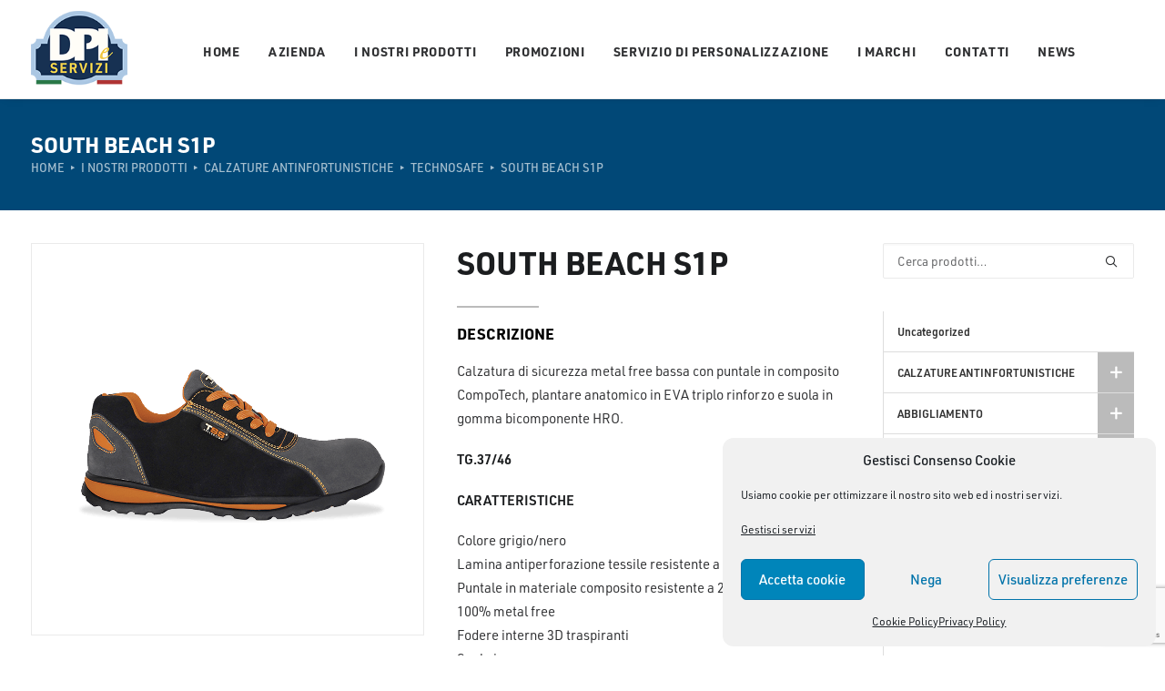

--- FILE ---
content_type: text/html; charset=UTF-8
request_url: https://dpieservizi.eu/i-nostri-prodotti/south-beach-s1p/
body_size: 30049
content:
<!DOCTYPE html>
<html class="no-touch" lang="it-IT" xmlns="http://www.w3.org/1999/xhtml">
<head>
<meta http-equiv="Content-Type" content="text/html; charset=UTF-8">
<meta name="viewport" content="width=device-width, initial-scale=1">
<link rel="profile" href="https://gmpg.org/xfn/11">
<link rel="pingback" href="https://dpieservizi.eu/xmlrpc.php">
<meta name='robots' content='index, follow, max-image-preview:large, max-snippet:-1, max-video-preview:-1' />

	<!-- This site is optimized with the Yoast SEO plugin v19.13 - https://yoast.com/wordpress/plugins/seo/ -->
	<title>SOUTH BEACH S1P - DPI e SERVIZI</title>
	<link rel="canonical" href="https://dpieservizi.eu/i-nostri-prodotti/south-beach-s1p/" />
	<meta property="og:locale" content="it_IT" />
	<meta property="og:type" content="article" />
	<meta property="og:title" content="SOUTH BEACH S1P - DPI e SERVIZI" />
	<meta property="og:description" content="Calzatura di sicurezza metal free bassa con puntale in composito CompoTech, plantare anatomico in EVA triplo rinforzo e suola in [&hellip;]" />
	<meta property="og:url" content="https://dpieservizi.eu/i-nostri-prodotti/south-beach-s1p/" />
	<meta property="og:site_name" content="DPI e SERVIZI" />
	<meta property="article:modified_time" content="2022-11-04T15:27:17+00:00" />
	<meta property="og:image" content="https://dpieservizi.eu/wp-content/uploads/2022/07/SOUTH-BEACH.png" />
	<meta property="og:image:width" content="1200" />
	<meta property="og:image:height" content="1200" />
	<meta property="og:image:type" content="image/png" />
	<meta name="twitter:card" content="summary_large_image" />
	<meta name="twitter:label1" content="Tempo di lettura stimato" />
	<meta name="twitter:data1" content="1 minuto" />
	<script type="application/ld+json" class="yoast-schema-graph">{"@context":"https://schema.org","@graph":[{"@type":"WebPage","@id":"https://dpieservizi.eu/i-nostri-prodotti/south-beach-s1p/","url":"https://dpieservizi.eu/i-nostri-prodotti/south-beach-s1p/","name":"SOUTH BEACH S1P - DPI e SERVIZI","isPartOf":{"@id":"https://dpieservizi.eu/#website"},"primaryImageOfPage":{"@id":"https://dpieservizi.eu/i-nostri-prodotti/south-beach-s1p/#primaryimage"},"image":{"@id":"https://dpieservizi.eu/i-nostri-prodotti/south-beach-s1p/#primaryimage"},"thumbnailUrl":"https://dpieservizi.eu/wp-content/uploads/2022/07/SOUTH-BEACH.png","datePublished":"2022-07-27T16:16:59+00:00","dateModified":"2022-11-04T15:27:17+00:00","breadcrumb":{"@id":"https://dpieservizi.eu/i-nostri-prodotti/south-beach-s1p/#breadcrumb"},"inLanguage":"it-IT","potentialAction":[{"@type":"ReadAction","target":["https://dpieservizi.eu/i-nostri-prodotti/south-beach-s1p/"]}]},{"@type":"ImageObject","inLanguage":"it-IT","@id":"https://dpieservizi.eu/i-nostri-prodotti/south-beach-s1p/#primaryimage","url":"https://dpieservizi.eu/wp-content/uploads/2022/07/SOUTH-BEACH.png","contentUrl":"https://dpieservizi.eu/wp-content/uploads/2022/07/SOUTH-BEACH.png","width":1200,"height":1200},{"@type":"BreadcrumbList","@id":"https://dpieservizi.eu/i-nostri-prodotti/south-beach-s1p/#breadcrumb","itemListElement":[{"@type":"ListItem","position":1,"name":"Home","item":"https://dpieservizi.eu/"},{"@type":"ListItem","position":2,"name":"I nostri prodotti","item":"https://dpieservizi.eu/i-nostri-prodotti/"},{"@type":"ListItem","position":3,"name":"SOUTH BEACH S1P"}]},{"@type":"WebSite","@id":"https://dpieservizi.eu/#website","url":"https://dpieservizi.eu/","name":"DPI e SERVIZI","description":"Dispositivi di protezione individuale","potentialAction":[{"@type":"SearchAction","target":{"@type":"EntryPoint","urlTemplate":"https://dpieservizi.eu/?s={search_term_string}"},"query-input":"required name=search_term_string"}],"inLanguage":"it-IT"}]}</script>
	<!-- / Yoast SEO plugin. -->


<link rel='dns-prefetch' href='//www.google.com' />
<link rel='dns-prefetch' href='//fonts.googleapis.com' />
<link rel='dns-prefetch' href='//s.w.org' />
<link rel="alternate" type="application/rss+xml" title="DPI e SERVIZI &raquo; Feed" href="https://dpieservizi.eu/feed/" />
<link rel="alternate" type="application/rss+xml" title="DPI e SERVIZI &raquo; Feed dei commenti" href="https://dpieservizi.eu/comments/feed/" />
<script type="text/javascript">
window._wpemojiSettings = {"baseUrl":"https:\/\/s.w.org\/images\/core\/emoji\/13.1.0\/72x72\/","ext":".png","svgUrl":"https:\/\/s.w.org\/images\/core\/emoji\/13.1.0\/svg\/","svgExt":".svg","source":{"concatemoji":"https:\/\/dpieservizi.eu\/wp-includes\/js\/wp-emoji-release.min.js?ver=5.9.12"}};
/*! This file is auto-generated */
!function(e,a,t){var n,r,o,i=a.createElement("canvas"),p=i.getContext&&i.getContext("2d");function s(e,t){var a=String.fromCharCode;p.clearRect(0,0,i.width,i.height),p.fillText(a.apply(this,e),0,0);e=i.toDataURL();return p.clearRect(0,0,i.width,i.height),p.fillText(a.apply(this,t),0,0),e===i.toDataURL()}function c(e){var t=a.createElement("script");t.src=e,t.defer=t.type="text/javascript",a.getElementsByTagName("head")[0].appendChild(t)}for(o=Array("flag","emoji"),t.supports={everything:!0,everythingExceptFlag:!0},r=0;r<o.length;r++)t.supports[o[r]]=function(e){if(!p||!p.fillText)return!1;switch(p.textBaseline="top",p.font="600 32px Arial",e){case"flag":return s([127987,65039,8205,9895,65039],[127987,65039,8203,9895,65039])?!1:!s([55356,56826,55356,56819],[55356,56826,8203,55356,56819])&&!s([55356,57332,56128,56423,56128,56418,56128,56421,56128,56430,56128,56423,56128,56447],[55356,57332,8203,56128,56423,8203,56128,56418,8203,56128,56421,8203,56128,56430,8203,56128,56423,8203,56128,56447]);case"emoji":return!s([10084,65039,8205,55357,56613],[10084,65039,8203,55357,56613])}return!1}(o[r]),t.supports.everything=t.supports.everything&&t.supports[o[r]],"flag"!==o[r]&&(t.supports.everythingExceptFlag=t.supports.everythingExceptFlag&&t.supports[o[r]]);t.supports.everythingExceptFlag=t.supports.everythingExceptFlag&&!t.supports.flag,t.DOMReady=!1,t.readyCallback=function(){t.DOMReady=!0},t.supports.everything||(n=function(){t.readyCallback()},a.addEventListener?(a.addEventListener("DOMContentLoaded",n,!1),e.addEventListener("load",n,!1)):(e.attachEvent("onload",n),a.attachEvent("onreadystatechange",function(){"complete"===a.readyState&&t.readyCallback()})),(n=t.source||{}).concatemoji?c(n.concatemoji):n.wpemoji&&n.twemoji&&(c(n.twemoji),c(n.wpemoji)))}(window,document,window._wpemojiSettings);
</script>
<style type="text/css">
img.wp-smiley,
img.emoji {
	display: inline !important;
	border: none !important;
	box-shadow: none !important;
	height: 1em !important;
	width: 1em !important;
	margin: 0 0.07em !important;
	vertical-align: -0.1em !important;
	background: none !important;
	padding: 0 !important;
}
</style>
	<link rel='stylesheet' id='wp-block-library-css'  href='https://dpieservizi.eu/wp-includes/css/dist/block-library/style.min.css?ver=5.9.12' type='text/css' media='all' />
<link rel='stylesheet' id='wc-blocks-vendors-style-css'  href='https://dpieservizi.eu/wp-content/plugins/woocommerce/packages/woocommerce-blocks/build/wc-blocks-vendors-style.css?ver=6.7.3' type='text/css' media='all' />
<link rel='stylesheet' id='wc-blocks-style-css'  href='https://dpieservizi.eu/wp-content/plugins/woocommerce/packages/woocommerce-blocks/build/wc-blocks-style.css?ver=6.7.3' type='text/css' media='all' />
<style id='global-styles-inline-css' type='text/css'>
body{--wp--preset--color--black: #000000;--wp--preset--color--cyan-bluish-gray: #abb8c3;--wp--preset--color--white: #ffffff;--wp--preset--color--pale-pink: #f78da7;--wp--preset--color--vivid-red: #cf2e2e;--wp--preset--color--luminous-vivid-orange: #ff6900;--wp--preset--color--luminous-vivid-amber: #fcb900;--wp--preset--color--light-green-cyan: #7bdcb5;--wp--preset--color--vivid-green-cyan: #00d084;--wp--preset--color--pale-cyan-blue: #8ed1fc;--wp--preset--color--vivid-cyan-blue: #0693e3;--wp--preset--color--vivid-purple: #9b51e0;--wp--preset--gradient--vivid-cyan-blue-to-vivid-purple: linear-gradient(135deg,rgba(6,147,227,1) 0%,rgb(155,81,224) 100%);--wp--preset--gradient--light-green-cyan-to-vivid-green-cyan: linear-gradient(135deg,rgb(122,220,180) 0%,rgb(0,208,130) 100%);--wp--preset--gradient--luminous-vivid-amber-to-luminous-vivid-orange: linear-gradient(135deg,rgba(252,185,0,1) 0%,rgba(255,105,0,1) 100%);--wp--preset--gradient--luminous-vivid-orange-to-vivid-red: linear-gradient(135deg,rgba(255,105,0,1) 0%,rgb(207,46,46) 100%);--wp--preset--gradient--very-light-gray-to-cyan-bluish-gray: linear-gradient(135deg,rgb(238,238,238) 0%,rgb(169,184,195) 100%);--wp--preset--gradient--cool-to-warm-spectrum: linear-gradient(135deg,rgb(74,234,220) 0%,rgb(151,120,209) 20%,rgb(207,42,186) 40%,rgb(238,44,130) 60%,rgb(251,105,98) 80%,rgb(254,248,76) 100%);--wp--preset--gradient--blush-light-purple: linear-gradient(135deg,rgb(255,206,236) 0%,rgb(152,150,240) 100%);--wp--preset--gradient--blush-bordeaux: linear-gradient(135deg,rgb(254,205,165) 0%,rgb(254,45,45) 50%,rgb(107,0,62) 100%);--wp--preset--gradient--luminous-dusk: linear-gradient(135deg,rgb(255,203,112) 0%,rgb(199,81,192) 50%,rgb(65,88,208) 100%);--wp--preset--gradient--pale-ocean: linear-gradient(135deg,rgb(255,245,203) 0%,rgb(182,227,212) 50%,rgb(51,167,181) 100%);--wp--preset--gradient--electric-grass: linear-gradient(135deg,rgb(202,248,128) 0%,rgb(113,206,126) 100%);--wp--preset--gradient--midnight: linear-gradient(135deg,rgb(2,3,129) 0%,rgb(40,116,252) 100%);--wp--preset--duotone--dark-grayscale: url('#wp-duotone-dark-grayscale');--wp--preset--duotone--grayscale: url('#wp-duotone-grayscale');--wp--preset--duotone--purple-yellow: url('#wp-duotone-purple-yellow');--wp--preset--duotone--blue-red: url('#wp-duotone-blue-red');--wp--preset--duotone--midnight: url('#wp-duotone-midnight');--wp--preset--duotone--magenta-yellow: url('#wp-duotone-magenta-yellow');--wp--preset--duotone--purple-green: url('#wp-duotone-purple-green');--wp--preset--duotone--blue-orange: url('#wp-duotone-blue-orange');--wp--preset--font-size--small: 13px;--wp--preset--font-size--medium: 20px;--wp--preset--font-size--large: 36px;--wp--preset--font-size--x-large: 42px;}.has-black-color{color: var(--wp--preset--color--black) !important;}.has-cyan-bluish-gray-color{color: var(--wp--preset--color--cyan-bluish-gray) !important;}.has-white-color{color: var(--wp--preset--color--white) !important;}.has-pale-pink-color{color: var(--wp--preset--color--pale-pink) !important;}.has-vivid-red-color{color: var(--wp--preset--color--vivid-red) !important;}.has-luminous-vivid-orange-color{color: var(--wp--preset--color--luminous-vivid-orange) !important;}.has-luminous-vivid-amber-color{color: var(--wp--preset--color--luminous-vivid-amber) !important;}.has-light-green-cyan-color{color: var(--wp--preset--color--light-green-cyan) !important;}.has-vivid-green-cyan-color{color: var(--wp--preset--color--vivid-green-cyan) !important;}.has-pale-cyan-blue-color{color: var(--wp--preset--color--pale-cyan-blue) !important;}.has-vivid-cyan-blue-color{color: var(--wp--preset--color--vivid-cyan-blue) !important;}.has-vivid-purple-color{color: var(--wp--preset--color--vivid-purple) !important;}.has-black-background-color{background-color: var(--wp--preset--color--black) !important;}.has-cyan-bluish-gray-background-color{background-color: var(--wp--preset--color--cyan-bluish-gray) !important;}.has-white-background-color{background-color: var(--wp--preset--color--white) !important;}.has-pale-pink-background-color{background-color: var(--wp--preset--color--pale-pink) !important;}.has-vivid-red-background-color{background-color: var(--wp--preset--color--vivid-red) !important;}.has-luminous-vivid-orange-background-color{background-color: var(--wp--preset--color--luminous-vivid-orange) !important;}.has-luminous-vivid-amber-background-color{background-color: var(--wp--preset--color--luminous-vivid-amber) !important;}.has-light-green-cyan-background-color{background-color: var(--wp--preset--color--light-green-cyan) !important;}.has-vivid-green-cyan-background-color{background-color: var(--wp--preset--color--vivid-green-cyan) !important;}.has-pale-cyan-blue-background-color{background-color: var(--wp--preset--color--pale-cyan-blue) !important;}.has-vivid-cyan-blue-background-color{background-color: var(--wp--preset--color--vivid-cyan-blue) !important;}.has-vivid-purple-background-color{background-color: var(--wp--preset--color--vivid-purple) !important;}.has-black-border-color{border-color: var(--wp--preset--color--black) !important;}.has-cyan-bluish-gray-border-color{border-color: var(--wp--preset--color--cyan-bluish-gray) !important;}.has-white-border-color{border-color: var(--wp--preset--color--white) !important;}.has-pale-pink-border-color{border-color: var(--wp--preset--color--pale-pink) !important;}.has-vivid-red-border-color{border-color: var(--wp--preset--color--vivid-red) !important;}.has-luminous-vivid-orange-border-color{border-color: var(--wp--preset--color--luminous-vivid-orange) !important;}.has-luminous-vivid-amber-border-color{border-color: var(--wp--preset--color--luminous-vivid-amber) !important;}.has-light-green-cyan-border-color{border-color: var(--wp--preset--color--light-green-cyan) !important;}.has-vivid-green-cyan-border-color{border-color: var(--wp--preset--color--vivid-green-cyan) !important;}.has-pale-cyan-blue-border-color{border-color: var(--wp--preset--color--pale-cyan-blue) !important;}.has-vivid-cyan-blue-border-color{border-color: var(--wp--preset--color--vivid-cyan-blue) !important;}.has-vivid-purple-border-color{border-color: var(--wp--preset--color--vivid-purple) !important;}.has-vivid-cyan-blue-to-vivid-purple-gradient-background{background: var(--wp--preset--gradient--vivid-cyan-blue-to-vivid-purple) !important;}.has-light-green-cyan-to-vivid-green-cyan-gradient-background{background: var(--wp--preset--gradient--light-green-cyan-to-vivid-green-cyan) !important;}.has-luminous-vivid-amber-to-luminous-vivid-orange-gradient-background{background: var(--wp--preset--gradient--luminous-vivid-amber-to-luminous-vivid-orange) !important;}.has-luminous-vivid-orange-to-vivid-red-gradient-background{background: var(--wp--preset--gradient--luminous-vivid-orange-to-vivid-red) !important;}.has-very-light-gray-to-cyan-bluish-gray-gradient-background{background: var(--wp--preset--gradient--very-light-gray-to-cyan-bluish-gray) !important;}.has-cool-to-warm-spectrum-gradient-background{background: var(--wp--preset--gradient--cool-to-warm-spectrum) !important;}.has-blush-light-purple-gradient-background{background: var(--wp--preset--gradient--blush-light-purple) !important;}.has-blush-bordeaux-gradient-background{background: var(--wp--preset--gradient--blush-bordeaux) !important;}.has-luminous-dusk-gradient-background{background: var(--wp--preset--gradient--luminous-dusk) !important;}.has-pale-ocean-gradient-background{background: var(--wp--preset--gradient--pale-ocean) !important;}.has-electric-grass-gradient-background{background: var(--wp--preset--gradient--electric-grass) !important;}.has-midnight-gradient-background{background: var(--wp--preset--gradient--midnight) !important;}.has-small-font-size{font-size: var(--wp--preset--font-size--small) !important;}.has-medium-font-size{font-size: var(--wp--preset--font-size--medium) !important;}.has-large-font-size{font-size: var(--wp--preset--font-size--large) !important;}.has-x-large-font-size{font-size: var(--wp--preset--font-size--x-large) !important;}
</style>
<link rel='stylesheet' id='dashicons-css'  href='https://dpieservizi.eu/wp-includes/css/dashicons.min.css?ver=5.9.12' type='text/css' media='all' />
<link rel='stylesheet' id='admin-bar-css'  href='https://dpieservizi.eu/wp-includes/css/admin-bar.min.css?ver=5.9.12' type='text/css' media='all' />
<style id='admin-bar-inline-css' type='text/css'>

    /* Hide CanvasJS credits for P404 charts specifically */
    #p404RedirectChart .canvasjs-chart-credit {
        display: none !important;
    }
    
    #p404RedirectChart canvas {
        border-radius: 6px;
    }

    .p404-redirect-adminbar-weekly-title {
        font-weight: bold;
        font-size: 14px;
        color: #fff;
        margin-bottom: 6px;
    }

    #wpadminbar #wp-admin-bar-p404_free_top_button .ab-icon:before {
        content: "\f103";
        color: #dc3545;
        top: 3px;
    }
    
    #wp-admin-bar-p404_free_top_button .ab-item {
        min-width: 80px !important;
        padding: 0px !important;
    }
    
    /* Ensure proper positioning and z-index for P404 dropdown */
    .p404-redirect-adminbar-dropdown-wrap { 
        min-width: 0; 
        padding: 0;
        position: static !important;
    }
    
    #wpadminbar #wp-admin-bar-p404_free_top_button_dropdown {
        position: static !important;
    }
    
    #wpadminbar #wp-admin-bar-p404_free_top_button_dropdown .ab-item {
        padding: 0 !important;
        margin: 0 !important;
    }
    
    .p404-redirect-dropdown-container {
        min-width: 340px;
        padding: 18px 18px 12px 18px;
        background: #23282d !important;
        color: #fff;
        border-radius: 12px;
        box-shadow: 0 8px 32px rgba(0,0,0,0.25);
        margin-top: 10px;
        position: relative !important;
        z-index: 999999 !important;
        display: block !important;
        border: 1px solid #444;
    }
    
    /* Ensure P404 dropdown appears on hover */
    #wpadminbar #wp-admin-bar-p404_free_top_button .p404-redirect-dropdown-container { 
        display: none !important;
    }
    
    #wpadminbar #wp-admin-bar-p404_free_top_button:hover .p404-redirect-dropdown-container { 
        display: block !important;
    }
    
    #wpadminbar #wp-admin-bar-p404_free_top_button:hover #wp-admin-bar-p404_free_top_button_dropdown .p404-redirect-dropdown-container {
        display: block !important;
    }
    
    .p404-redirect-card {
        background: #2c3338;
        border-radius: 8px;
        padding: 18px 18px 12px 18px;
        box-shadow: 0 2px 8px rgba(0,0,0,0.07);
        display: flex;
        flex-direction: column;
        align-items: flex-start;
        border: 1px solid #444;
    }
    
    .p404-redirect-btn {
        display: inline-block;
        background: #dc3545;
        color: #fff !important;
        font-weight: bold;
        padding: 5px 22px;
        border-radius: 8px;
        text-decoration: none;
        font-size: 17px;
        transition: background 0.2s, box-shadow 0.2s;
        margin-top: 8px;
        box-shadow: 0 2px 8px rgba(220,53,69,0.15);
        text-align: center;
        line-height: 1.6;
    }
    
    .p404-redirect-btn:hover {
        background: #c82333;
        color: #fff !important;
        box-shadow: 0 4px 16px rgba(220,53,69,0.25);
    }
    
    /* Prevent conflicts with other admin bar dropdowns */
    #wpadminbar .ab-top-menu > li:hover > .ab-item,
    #wpadminbar .ab-top-menu > li.hover > .ab-item {
        z-index: auto;
    }
    
    #wpadminbar #wp-admin-bar-p404_free_top_button:hover > .ab-item {
        z-index: 999998 !important;
    }
    
</style>
<link rel='stylesheet' id='contact-form-7-css'  href='https://dpieservizi.eu/wp-content/plugins/contact-form-7/includes/css/styles.css?ver=5.6.4' type='text/css' media='all' />
<link rel='stylesheet' id='document-gallery-css'  href='https://dpieservizi.eu/wp-content/plugins/document-gallery/assets/css/style.min.css?ver=4.4.4' type='text/css' media='all' />
<link rel='stylesheet' id='rs-plugin-settings-css'  href='https://dpieservizi.eu/wp-content/plugins/revslider/public/assets/css/rs6.css?ver=6.4.4' type='text/css' media='all' />
<style id='rs-plugin-settings-inline-css' type='text/css'>
#rs-demo-id {}
</style>
<link rel='stylesheet' id='uncodefont-google-css'  href='//fonts.googleapis.com/css?family=Open+Sans%3A300%2C300italic%2Cregular%2Citalic%2C600%2C600italic%2C700%2C700italic%2C800%2C800italic%7CSaira%3A100%2C200%2C300%2Cregular%2C500%2C600%2C700%2C800%2C900%7CNunito%3A200%2C200italic%2C300%2C300italic%2Cregular%2Citalic%2C600%2C600italic%2C700%2C700italic%2C800%2C800italic%2C900%2C900italic&#038;subset=cyrillic%2Ccyrillic-ext%2Cgreek%2Cgreek-ext%2Clatin%2Clatin-ext%2Cvietnamese&#038;ver=2.3.6.1' type='text/css' media='all' />
<link rel='stylesheet' id='sp-wps-font-awesome-css'  href='https://dpieservizi.eu/wp-content/plugins/woo-product-slider/src/Frontend/assets/css/font-awesome.min.css?ver=2.6.2' type='text/css' media='all' />
<link rel='stylesheet' id='sp-wps-slick-css'  href='https://dpieservizi.eu/wp-content/plugins/woo-product-slider/src/Frontend/assets/css/slick.min.css?ver=2.6.2' type='text/css' media='all' />
<link rel='stylesheet' id='sp-wps-style-css'  href='https://dpieservizi.eu/wp-content/plugins/woo-product-slider/src/Frontend/assets/css/style.min.css?ver=2.6.2' type='text/css' media='all' />
<style id='sp-wps-style-inline-css' type='text/css'>
#wps-slider-section #sp-woo-product-slider-5843.wps-product-section ul.slick-dots li button{ background-color:#cccccc; } #wps-slider-section #sp-woo-product-slider-5843.wps-product-section ul.slick-dots li.slick-active button{ background-color:#333333; }#wps-slider-section #sp-woo-product-slider-5843.wps-product-section .slick-arrow { color:#444444; background-color:transparent; border: 1px solid #aaaaaa; } #wps-slider-section #sp-woo-product-slider-5843.wps-product-section .slick-arrow:hover { color:#ffffff; background-color:#444444; border-color:#444444; } #wps-slider-section.wps-slider-section-5843{ padding-top: 45px; }#wps-slider-section #sp-woo-product-slider-5843 .wpsf-product-title a{ color: #444444; font-size: 15px; } #wps-slider-section #sp-woo-product-slider-5843 .wpsf-product-title a:hover{ color: #955b89; }#wps-slider-section #sp-woo-product-slider-5843 .wpsf-product-price { color: #222222; font-size: 14; } #wps-slider-section #sp-woo-product-slider-5843 .wpsf-product-price del span { color: #888888; }#wps-slider-section #sp-woo-product-slider-5843 .wps-product-section .star-rating:before { color: #F4C100; } #wps-slider-section #sp-woo-product-slider-5843 .wps-product-section .star-rating span:before{ color: #C8C8C8; }#wps-slider-section #sp-woo-product-slider-5843 .wpsf-cart-button a:not(.sp-wqvpro-view-button):not(.sp-wqv-view-button){ color: #444444; background-color: transparent; border: 1px solid #222222; } #wps-slider-section #sp-woo-product-slider-5843 .wpsf-cart-button a:not(.sp-wqvpro-view-button):not(.sp-wqv-view-button):hover, #wps-slider-section #sp-woo-product-slider-5843 .wpsf-cart-button a.added_to_cart{ color: #ffffff; background-color: #222222; border-color: #222222; }#wps-slider-section #sp-woo-product-slider-5843.sp-wps-theme_one .wps-product-image { border: 1px solid #dddddd;}#wps-slider-section #sp-woo-product-slider-5843.sp-wps-theme_one .wpsf-product:hover .wps-product-image { border-color: #dddddd;}
</style>
<style id='woocommerce-inline-inline-css' type='text/css'>
.woocommerce form .form-row .required { visibility: visible; }
</style>
<link rel='stylesheet' id='cmplz-general-css'  href='https://dpieservizi.eu/wp-content/plugins/complianz-gdpr/assets/css/cookieblocker.min.css?ver=1763552508' type='text/css' media='all' />
<link rel='stylesheet' id='iksm-public-style-css'  href='https://dpieservizi.eu/wp-content/plugins/iks-menu/assets/css/public.css?ver=1.7.6' type='text/css' media='all' />
<link rel='stylesheet' id='uncode-style-css'  href='https://dpieservizi.eu/wp-content/themes/uncode/library/css/style.css?ver=91634983' type='text/css' media='all' />
<style id='uncode-style-inline-css' type='text/css'>

@media (max-width: 959px) { .navbar-brand > * { height: 50px !important;}}
@media (min-width: 960px) { .limit-width { max-width: 1404px; margin: auto;}}
.menu-primary ul.menu-smart > li > a, .menu-primary ul.menu-smart li.dropdown > a, .menu-primary ul.menu-smart li.mega-menu > a, .vmenu-container ul.menu-smart > li > a, .vmenu-container ul.menu-smart li.dropdown > a { text-transform: uppercase; }
body.menu-custom-padding .col-lg-0.logo-container, body.menu-custom-padding .col-lg-2.logo-container, body.menu-custom-padding .col-lg-12 .logo-container, body.menu-custom-padding .col-lg-4.logo-container { padding-top: 9px; padding-bottom: 9px; }
body.menu-custom-padding .col-lg-0.logo-container.shrinked, body.menu-custom-padding .col-lg-2.logo-container.shrinked, body.menu-custom-padding .col-lg-12 .logo-container.shrinked, body.menu-custom-padding .col-lg-4.logo-container.shrinked { padding-top: 0px; padding-bottom: 0px; }
@media (max-width: 959px) { body.menu-custom-padding .menu-container .logo-container { padding-top: 9px !important; padding-bottom: 9px !important; } }
</style>
<link rel='stylesheet' id='uncode-icons-css'  href='https://dpieservizi.eu/wp-content/themes/uncode/library/css/uncode-icons.css?ver=91634983' type='text/css' media='all' />
<link rel='stylesheet' id='uncode-woocommerce-css'  href='https://dpieservizi.eu/wp-content/themes/uncode/library/css/woocommerce.css?ver=91634983' type='text/css' media='all' />
<link rel='stylesheet' id='uncode-custom-style-css'  href='https://dpieservizi.eu/wp-content/themes/uncode/library/css/style-custom.css?ver=91634983' type='text/css' media='all' />
		<script type="text/javascript">
			ajaxurl = typeof(ajaxurl) !== 'string' ? 'https://dpieservizi.eu/wp-admin/admin-ajax.php' : ajaxurl;
		</script>
		<script type='text/javascript' src='https://dpieservizi.eu/wp-includes/js/jquery/jquery.min.js?ver=3.6.0' id='jquery-core-js'></script>
<script type='text/javascript' src='https://dpieservizi.eu/wp-includes/js/jquery/jquery-migrate.min.js?ver=3.3.2' id='jquery-migrate-js'></script>
<script type='text/javascript' src='https://dpieservizi.eu/wp-content/plugins/revslider/public/assets/js/rbtools.min.js?ver=6.4.4' id='tp-tools-js'></script>
<script type='text/javascript' src='https://dpieservizi.eu/wp-content/plugins/revslider/public/assets/js/rs6.min.js?ver=6.4.4' id='revmin-js'></script>
<script type='text/javascript' src='https://dpieservizi.eu/wp-content/plugins/woocommerce/assets/js/jquery-blockui/jquery.blockUI.min.js?ver=2.7.0-wc.6.2.2' id='jquery-blockui-js'></script>
<script type='text/javascript' id='wc-add-to-cart-js-extra'>
/* <![CDATA[ */
var wc_add_to_cart_params = {"ajax_url":"\/wp-admin\/admin-ajax.php","wc_ajax_url":"\/?wc-ajax=%%endpoint%%","i18n_view_cart":"Visualizza carrello","cart_url":"https:\/\/dpieservizi.eu","is_cart":"","cart_redirect_after_add":"no"};
/* ]]> */
</script>
<script type='text/javascript' src='https://dpieservizi.eu/wp-content/plugins/woocommerce/assets/js/frontend/add-to-cart.min.js?ver=6.2.2' id='wc-add-to-cart-js'></script>
<script type='text/javascript' src='https://dpieservizi.eu/wp-content/plugins/iks-menu/assets/js/public.js?ver=1.7.6' id='iksm-public-script-js'></script>
<script type='text/javascript' src='https://dpieservizi.eu/wp-content/plugins/iks-menu/assets/js/menu.js?ver=1.7.6' id='iksm-menu-script-js'></script>
<script type='text/javascript' src='https://dpieservizi.eu/wp-content/plugins/uncode-js_composer/assets/js/vendors/woocommerce-add-to-cart.js?ver=6.5.0' id='vc_woocommerce-add-to-cart-js-js'></script>
<script type='text/javascript' id='uncode-init-js-extra'>
/* <![CDATA[ */
var SiteParameters = {"days":"giorni","hours":"ore","minutes":"minuti","seconds":"secondi","constant_scroll":"on","scroll_speed":"2","parallax_factor":"0.25","loading":"Caricamento...","slide_name":"slide","slide_footer":"footer","ajax_url":"https:\/\/dpieservizi.eu\/wp-admin\/admin-ajax.php","nonce_adaptive_images":"744963b161","enable_debug":"","block_mobile_videos":"","is_frontend_editor":"","mobile_parallax_allowed":"","wireframes_plugin_active":"1","sticky_elements":"off","lazyload_type":"","update_wc_fragments":"1"};
/* ]]> */
</script>
<script type='text/javascript' src='https://dpieservizi.eu/wp-content/themes/uncode/library/js/init.js?ver=91634983' id='uncode-init-js'></script>
<link rel="https://api.w.org/" href="https://dpieservizi.eu/wp-json/" /><link rel="alternate" type="application/json" href="https://dpieservizi.eu/wp-json/wp/v2/product/5715" /><link rel="EditURI" type="application/rsd+xml" title="RSD" href="https://dpieservizi.eu/xmlrpc.php?rsd" />
<link rel="wlwmanifest" type="application/wlwmanifest+xml" href="https://dpieservizi.eu/wp-includes/wlwmanifest.xml" /> 
<meta name="generator" content="WordPress 5.9.12" />
<meta name="generator" content="WooCommerce 6.2.2" />
<link rel='shortlink' href='https://dpieservizi.eu/?p=5715' />
<link rel="alternate" type="application/json+oembed" href="https://dpieservizi.eu/wp-json/oembed/1.0/embed?url=https%3A%2F%2Fdpieservizi.eu%2Fi-nostri-prodotti%2Fsouth-beach-s1p%2F" />
<link rel="alternate" type="text/xml+oembed" href="https://dpieservizi.eu/wp-json/oembed/1.0/embed?url=https%3A%2F%2Fdpieservizi.eu%2Fi-nostri-prodotti%2Fsouth-beach-s1p%2F&#038;format=xml" />
<!-- start Simple Custom CSS and JS -->
<script type="text/javascript">

jQuery(document).ready(function($){

$(".tax-product_cat .isotope-container").find("img").each(function(){
var curSrc = $(this).attr('src');
$(this).attr('src', 'https://dpieservizi.eu/thumb/phpThumb.php?src='+curSrc+'&w=300&h=300&far=1&bg=FFFFFF');
$(this).attr('width', '300');
$(this).attr('height', '300');
});  
});


jQuery(document).ready(function($){
  
    $(".t-entry-cf-link_sito_web").each(function(){
        // Get the content
        var str1 = $(this).html();
        var str0 = "<a href='";
        var str2 = "' target='_blank' rel='noopener' class='custom-link btn btn-sm btn-custom-typo font-555555 font-weight-500 text-uppercase no-letterspace border-width-0 btn-color-162983 btn-icon-left' style='min-width:200px'>VAI AL SITO DEL FORNITORE</a>";
      
        // Replace plain text links by hyperlinks
        var replaced_text = str0.concat(str1, str2);
        // Echo link
        $(this).html(replaced_text);
    });
  
  
  
});

</script>
<!-- end Simple Custom CSS and JS -->
<!-- start Simple Custom CSS and JS -->
<style type="text/css">
.titoliBoxSezioni h3 {
	color: #ffffff;
    background: #014877e6;
    padding: 5px;

}
.pulsanteVideo {
	font-size: 29px !important;
    padding: 2px !important;
    font-weight: 600 !important;
    background: #014877e6!important;
    border: none !important;
    border-radius: 0 !important;
    letter-spacing: 0 !important;
}
.top-menu{
	display:none;
}
@media (max-width: 569px) {
.testoiniziale .h4 {
    font-size: 18px;
  }
h2.h1 span {
    font-size: 22px;
}
.titoloMobile p {
    font-size: 14px;
}
  
  .document-icon {
    width: 100% !important;
}
}


.footer strong {
    font-size: 20px;
  color:#6295b8;
}

.footer span {
    line-height: 25px;
}

.formNSL {
    width: auto;
    display: inline-block;
    margin: 10px;
}

.formNSL input {
    width: 100%;
   
}

.formPro input {
    width: 100%;
   
}

.price {
  display:none !important;
}

ul.nav.nav-tabs.single-h-padding.text-center {
    display: none;
}

.tab-content {
    background: #fafafa;
}

ol.breadcrumb.breadcrumb-module {
    text-transform: uppercase;
}

h3.t-entry-title.h6 {
    background: #173152;
    padding: 10px;
    border-radius: 0px;
}
h3.t-entry-title.h6:hover {
    background: #F47944;
}

h3.t-entry-title.h6 a {
color: #fff !important;  
}


ul.contattiUp li {
    display: inline-block;
    margin-right: 10px;
}

ul.contattiUp i {
    margin: 5px;
}

.tax-product_cat h3.t-entry-title.h6 a {
    color: #fff !important;
}
/*
.tax-product_cat h3.t-entry-title.h6 {
    background: #bbbbbb !important;
}*/

.tax-product_cat .t-entry-visual {
    border: solid 1px #ddd;
}
.tax-product_cat .site-footer .t-entry-visual {
    border: none !important;
}
form.woocommerce-ordering {
    display: none;
}

.document-gallery .document-icon img {
    width: 600px !important;
    max-width: 90% !important;
    border: 0;
    margin: 0 auto;
    box-shadow: 2px 2px 5px rgb(37 36 36 / 50%);
}

.document-icon span {
    font-size: 22px;
    padding: 10px;
    font-weight: 600;
    line-height: 30px;
    color: #014877;
    padding-bottom: 25px;
}


.document-gallery .paginate {
    font-size: 16px;
    margin-top: 40px !important;
    background: #ccc;
    color: #fff;
    width: 300px;
    padding: 10px;
    border-radius: 50px;
    margin: auto;
}

.page-numbers {
    margin: 15px;
    font-weight: 600;
}

input.wpcf7-form-control {
    background: #f9f9f9;
    border: solid 1px #bbbbbb;
  	
}

textarea.wpcf7-form-control { background: #f9f9f9;
    border: solid 1px #bbbbbb;}


.link-esterno {
    background: #d4d4d4;
    padding: 36px;
    font-size: 18px;
}

.tax-product_cat .immagineHeaderCatalogo {
    display: none;
}


@media (min-width: 960px) {
body[class*=hmenu] .menu-icons i:not(.fa-dropdown), body.menu-overlay-center .menu-icons i:not(.fa-dropdown) {
    top: 9px;
    font-size: 25px;
    width: 1em;
  }
	body[class*=hmenu-].hmenu-position-right .menu-borders .navbar-main > ul.menu-smart{
		padding-right:4rem;
	}
}

.servizi li {
margin-bottom: 15px !important;  
  
  
  list-style-type: disc;
    list-style-position: inside;
    text-indent: -2.6em;
    padding-left: 1em;
  
}

.servizi .fa {
    
    font-size: 2em !important;  
   
    top: 0.25em !important;  
  
  
}

input.wpcf7-form-control.wpcf7-submit.btn.btn-accent.btn-circle {
    width: auto;
}

.social-icon.icon-box.icon-box-top.icon-inline.footer {
    font-size: 25px;
    margin-top: 3px !important;
}

.row-navigation.row-navigation-light {
    outline-color: #f7f7f7;
    background-color: #f7f7f7;
}

.informativa {
    height: 150px;
    overflow-y: scroll;
    margin-top: 25px;
    background: #f9f9f9;
    padding: 15px;
    font-size: 12px;
  border: solid 1px #ccc;
}

button.cmplz-blocked-content-notice.cmplz-accept-marketing {
    top: 50% !important;
    left: 50% !important;
    max-width: 200px !important;
    max-height: 200px !important;
  background: rgb(0 0 0 / 80%)!important;
}

a.linkinformativa {
    text-decoration: underline;
}

/*.marchi .btn {
    border-radius: 25px;
}*/







@media (max-width: 430px) {
.personalizzazione .titoloHeader h2 {
    font-size: 25px !important;
  }

.wpcf7-inline-wrapper .wpcf7-inline-field {
    width: 100%;
    display: block;
    vertical-align: top;
    padding: 0;
    margin: 5px 0;
}
  
.paddingMobile .uncell {
    padding: 0 !important;
}
.wpcf7-inline-field.pulsante {
    width: 100% !important;
}  
}

.post-type-archive-product a.pushed {
    padding: 35px;
}

/*.post-type-archive-product .t-inside {
    border: solid 1px #ddd;
    padding: 10px;
    border-radius: 25px;
    box-shadow: 1px 1px 2px #aaa;
}*/

.marchi .t-inside {
    padding: 10px;
   /* 
	border: solid 1px #ddd;
	border-radius: 25px;
    box-shadow: 1px 1px 2px #aaa;*/
}

.tax-product_cat .isotope-container .dummy {
padding-top: 100% !important;
}

.odbtn a {
    background: #2b8ade;
    height: 45px !important;
    padding-right: 15px !important;
    color: #fff !important;    
}

@media (min-width: 768px) {
.odbtn a {
border-radius: 50px;
}
}
@media (max-width: 960px){
	.header-video-background{
		height:300px;
	}
}


</style>
<!-- end Simple Custom CSS and JS -->
<script type='text/javascript' src='//use.typekit.com/rjv8vnm.js'></script>
<script type='text/javascript'>try{Typekit.load();}catch(e){}</script>
			<style>.cmplz-hidden {
					display: none !important;
				}</style><style type="text/css" id="iksm-dynamic-style"></style>	<noscript><style>.woocommerce-product-gallery{ opacity: 1 !important; }</style></noscript>
	<style type="text/css" id="iksm-dynamic-style"></style><meta name="generator" content="Powered by Slider Revolution 6.4.4 - responsive, Mobile-Friendly Slider Plugin for WordPress with comfortable drag and drop interface." />
<link rel="icon" href="https://dpieservizi.eu/wp-content/uploads/2022/12/cropped-faviconDPI-32x32.png" sizes="32x32" />
<link rel="icon" href="https://dpieservizi.eu/wp-content/uploads/2022/12/cropped-faviconDPI-192x192.png" sizes="192x192" />
<link rel="apple-touch-icon" href="https://dpieservizi.eu/wp-content/uploads/2022/12/cropped-faviconDPI-180x180.png" />
<meta name="msapplication-TileImage" content="https://dpieservizi.eu/wp-content/uploads/2022/12/cropped-faviconDPI-270x270.png" />
<script type="text/javascript">function setREVStartSize(e){
			//window.requestAnimationFrame(function() {				 
				window.RSIW = window.RSIW===undefined ? window.innerWidth : window.RSIW;	
				window.RSIH = window.RSIH===undefined ? window.innerHeight : window.RSIH;	
				try {								
					var pw = document.getElementById(e.c).parentNode.offsetWidth,
						newh;
					pw = pw===0 || isNaN(pw) ? window.RSIW : pw;
					e.tabw = e.tabw===undefined ? 0 : parseInt(e.tabw);
					e.thumbw = e.thumbw===undefined ? 0 : parseInt(e.thumbw);
					e.tabh = e.tabh===undefined ? 0 : parseInt(e.tabh);
					e.thumbh = e.thumbh===undefined ? 0 : parseInt(e.thumbh);
					e.tabhide = e.tabhide===undefined ? 0 : parseInt(e.tabhide);
					e.thumbhide = e.thumbhide===undefined ? 0 : parseInt(e.thumbhide);
					e.mh = e.mh===undefined || e.mh=="" || e.mh==="auto" ? 0 : parseInt(e.mh,0);		
					if(e.layout==="fullscreen" || e.l==="fullscreen") 						
						newh = Math.max(e.mh,window.RSIH);					
					else{					
						e.gw = Array.isArray(e.gw) ? e.gw : [e.gw];
						for (var i in e.rl) if (e.gw[i]===undefined || e.gw[i]===0) e.gw[i] = e.gw[i-1];					
						e.gh = e.el===undefined || e.el==="" || (Array.isArray(e.el) && e.el.length==0)? e.gh : e.el;
						e.gh = Array.isArray(e.gh) ? e.gh : [e.gh];
						for (var i in e.rl) if (e.gh[i]===undefined || e.gh[i]===0) e.gh[i] = e.gh[i-1];
											
						var nl = new Array(e.rl.length),
							ix = 0,						
							sl;					
						e.tabw = e.tabhide>=pw ? 0 : e.tabw;
						e.thumbw = e.thumbhide>=pw ? 0 : e.thumbw;
						e.tabh = e.tabhide>=pw ? 0 : e.tabh;
						e.thumbh = e.thumbhide>=pw ? 0 : e.thumbh;					
						for (var i in e.rl) nl[i] = e.rl[i]<window.RSIW ? 0 : e.rl[i];
						sl = nl[0];									
						for (var i in nl) if (sl>nl[i] && nl[i]>0) { sl = nl[i]; ix=i;}															
						var m = pw>(e.gw[ix]+e.tabw+e.thumbw) ? 1 : (pw-(e.tabw+e.thumbw)) / (e.gw[ix]);					
						newh =  (e.gh[ix] * m) + (e.tabh + e.thumbh);
					}				
					if(window.rs_init_css===undefined) window.rs_init_css = document.head.appendChild(document.createElement("style"));					
					document.getElementById(e.c).height = newh+"px";
					window.rs_init_css.innerHTML += "#"+e.c+"_wrapper { height: "+newh+"px }";				
				} catch(e){
					console.log("Failure at Presize of Slider:" + e)
				}					   
			//});
		  };</script>
<noscript><style> .wpb_animate_when_almost_visible { opacity: 1; }</style></noscript></head>
<body data-rsssl=1 data-cmplz=2 class="product-template-default single single-product postid-5715  style-color-xsdn-bg theme-uncode woocommerce woocommerce-page woocommerce-no-js hormenu-position-left hmenu hmenu-position-right header-full-width main-center-align menu-custom-padding mobile-parallax-not-allowed ilb-no-bounce qw-body-scroll-disabled uncode-sidecart-mobile-disabled no-product-upsells wpb-js-composer js-comp-ver-6.5.0 vc_responsive" data-border="0">
		<svg xmlns="http://www.w3.org/2000/svg" viewBox="0 0 0 0" width="0" height="0" focusable="false" role="none" style="visibility: hidden; position: absolute; left: -9999px; overflow: hidden;" ><defs><filter id="wp-duotone-dark-grayscale"><feColorMatrix color-interpolation-filters="sRGB" type="matrix" values=" .299 .587 .114 0 0 .299 .587 .114 0 0 .299 .587 .114 0 0 .299 .587 .114 0 0 " /><feComponentTransfer color-interpolation-filters="sRGB" ><feFuncR type="table" tableValues="0 0.49803921568627" /><feFuncG type="table" tableValues="0 0.49803921568627" /><feFuncB type="table" tableValues="0 0.49803921568627" /><feFuncA type="table" tableValues="1 1" /></feComponentTransfer><feComposite in2="SourceGraphic" operator="in" /></filter></defs></svg><svg xmlns="http://www.w3.org/2000/svg" viewBox="0 0 0 0" width="0" height="0" focusable="false" role="none" style="visibility: hidden; position: absolute; left: -9999px; overflow: hidden;" ><defs><filter id="wp-duotone-grayscale"><feColorMatrix color-interpolation-filters="sRGB" type="matrix" values=" .299 .587 .114 0 0 .299 .587 .114 0 0 .299 .587 .114 0 0 .299 .587 .114 0 0 " /><feComponentTransfer color-interpolation-filters="sRGB" ><feFuncR type="table" tableValues="0 1" /><feFuncG type="table" tableValues="0 1" /><feFuncB type="table" tableValues="0 1" /><feFuncA type="table" tableValues="1 1" /></feComponentTransfer><feComposite in2="SourceGraphic" operator="in" /></filter></defs></svg><svg xmlns="http://www.w3.org/2000/svg" viewBox="0 0 0 0" width="0" height="0" focusable="false" role="none" style="visibility: hidden; position: absolute; left: -9999px; overflow: hidden;" ><defs><filter id="wp-duotone-purple-yellow"><feColorMatrix color-interpolation-filters="sRGB" type="matrix" values=" .299 .587 .114 0 0 .299 .587 .114 0 0 .299 .587 .114 0 0 .299 .587 .114 0 0 " /><feComponentTransfer color-interpolation-filters="sRGB" ><feFuncR type="table" tableValues="0.54901960784314 0.98823529411765" /><feFuncG type="table" tableValues="0 1" /><feFuncB type="table" tableValues="0.71764705882353 0.25490196078431" /><feFuncA type="table" tableValues="1 1" /></feComponentTransfer><feComposite in2="SourceGraphic" operator="in" /></filter></defs></svg><svg xmlns="http://www.w3.org/2000/svg" viewBox="0 0 0 0" width="0" height="0" focusable="false" role="none" style="visibility: hidden; position: absolute; left: -9999px; overflow: hidden;" ><defs><filter id="wp-duotone-blue-red"><feColorMatrix color-interpolation-filters="sRGB" type="matrix" values=" .299 .587 .114 0 0 .299 .587 .114 0 0 .299 .587 .114 0 0 .299 .587 .114 0 0 " /><feComponentTransfer color-interpolation-filters="sRGB" ><feFuncR type="table" tableValues="0 1" /><feFuncG type="table" tableValues="0 0.27843137254902" /><feFuncB type="table" tableValues="0.5921568627451 0.27843137254902" /><feFuncA type="table" tableValues="1 1" /></feComponentTransfer><feComposite in2="SourceGraphic" operator="in" /></filter></defs></svg><svg xmlns="http://www.w3.org/2000/svg" viewBox="0 0 0 0" width="0" height="0" focusable="false" role="none" style="visibility: hidden; position: absolute; left: -9999px; overflow: hidden;" ><defs><filter id="wp-duotone-midnight"><feColorMatrix color-interpolation-filters="sRGB" type="matrix" values=" .299 .587 .114 0 0 .299 .587 .114 0 0 .299 .587 .114 0 0 .299 .587 .114 0 0 " /><feComponentTransfer color-interpolation-filters="sRGB" ><feFuncR type="table" tableValues="0 0" /><feFuncG type="table" tableValues="0 0.64705882352941" /><feFuncB type="table" tableValues="0 1" /><feFuncA type="table" tableValues="1 1" /></feComponentTransfer><feComposite in2="SourceGraphic" operator="in" /></filter></defs></svg><svg xmlns="http://www.w3.org/2000/svg" viewBox="0 0 0 0" width="0" height="0" focusable="false" role="none" style="visibility: hidden; position: absolute; left: -9999px; overflow: hidden;" ><defs><filter id="wp-duotone-magenta-yellow"><feColorMatrix color-interpolation-filters="sRGB" type="matrix" values=" .299 .587 .114 0 0 .299 .587 .114 0 0 .299 .587 .114 0 0 .299 .587 .114 0 0 " /><feComponentTransfer color-interpolation-filters="sRGB" ><feFuncR type="table" tableValues="0.78039215686275 1" /><feFuncG type="table" tableValues="0 0.94901960784314" /><feFuncB type="table" tableValues="0.35294117647059 0.47058823529412" /><feFuncA type="table" tableValues="1 1" /></feComponentTransfer><feComposite in2="SourceGraphic" operator="in" /></filter></defs></svg><svg xmlns="http://www.w3.org/2000/svg" viewBox="0 0 0 0" width="0" height="0" focusable="false" role="none" style="visibility: hidden; position: absolute; left: -9999px; overflow: hidden;" ><defs><filter id="wp-duotone-purple-green"><feColorMatrix color-interpolation-filters="sRGB" type="matrix" values=" .299 .587 .114 0 0 .299 .587 .114 0 0 .299 .587 .114 0 0 .299 .587 .114 0 0 " /><feComponentTransfer color-interpolation-filters="sRGB" ><feFuncR type="table" tableValues="0.65098039215686 0.40392156862745" /><feFuncG type="table" tableValues="0 1" /><feFuncB type="table" tableValues="0.44705882352941 0.4" /><feFuncA type="table" tableValues="1 1" /></feComponentTransfer><feComposite in2="SourceGraphic" operator="in" /></filter></defs></svg><svg xmlns="http://www.w3.org/2000/svg" viewBox="0 0 0 0" width="0" height="0" focusable="false" role="none" style="visibility: hidden; position: absolute; left: -9999px; overflow: hidden;" ><defs><filter id="wp-duotone-blue-orange"><feColorMatrix color-interpolation-filters="sRGB" type="matrix" values=" .299 .587 .114 0 0 .299 .587 .114 0 0 .299 .587 .114 0 0 .299 .587 .114 0 0 " /><feComponentTransfer color-interpolation-filters="sRGB" ><feFuncR type="table" tableValues="0.098039215686275 1" /><feFuncG type="table" tableValues="0 0.66274509803922" /><feFuncB type="table" tableValues="0.84705882352941 0.41960784313725" /><feFuncA type="table" tableValues="1 1" /></feComponentTransfer><feComposite in2="SourceGraphic" operator="in" /></filter></defs></svg><div class="body-borders" data-border="0"><div class="top-border body-border-shadow"></div><div class="right-border body-border-shadow"></div><div class="bottom-border body-border-shadow"></div><div class="left-border body-border-shadow"></div><div class="top-border style-light-bg"></div><div class="right-border style-light-bg"></div><div class="bottom-border style-light-bg"></div><div class="left-border style-light-bg"></div></div>	<div class="box-wrapper">
		<div class="box-container">
		<script type="text/javascript" id="initBox">UNCODE.initBox();</script>
		<div class="menu-wrapper menu-sticky">
													<div class="top-menu mobile-hidden tablet-hidden navbar menu-secondary menu-dark submenu-dark style-color-wayh-bg top-menu-padding">
																		<div class="row-menu">
																			<div class="row-menu-inner">
																				<div class="col-lg-0 middle">
																					<div class="menu-bloginfo">
																						<div class="menu-bloginfo-inner style-dark">
																							<ul class="contattiUp">
<li>Per informazioni:</li>
<li><i class="fa fa-phone text-color-dfgh-color"></i>+39 0536/078909</li>
<li><i class="fa fa-fax text-color-dfgh-color"></i>+39 0536/077137</li>
<li><i class="fa fa-mail text-color-dfgh-color"></i><a href="mailto:dpi@dpieservizi.it">dpi@dpieservizi.it</a></li>
</ul>
																						</div>
																					</div>
																				</div>
																				<div class="col-lg-12 menu-horizontal">
																					
																				</div>
																			</div>
																		</div>
																	</div>
													<header id="masthead" class="navbar menu-primary menu-light submenu-light style-light-original menu-with-logo">
														<div class="menu-container menu-hide style-color-xsdn-bg menu-borders menu-shadows">
															<div class="row-menu">
																<div class="row-menu-inner">
																	<div id="logo-container-mobile" class="col-lg-0 logo-container middle">
																		<div id="main-logo" class="navbar-header style-light">
																			<a href="https://dpieservizi.eu/" class="navbar-brand" data-padding-shrink ="0" data-minheight="60"><div class="logo-image main-logo logo-skinnable" data-maxheight="90" style="height: 90px;"><img src="https://dpieservizi.eu/wp-content/uploads/2022/11/DPI_LOGO.png" alt="logo" width="150" height="127" class="img-responsive" /></div></a>
																		</div>
																		<div class="mmb-container"><div class="mobile-additional-icons"></div><div class="mobile-menu-button 1 mobile-menu-button-light lines-button x2"><span class="lines"></span></div></div>
																	</div>
																	<div class="col-lg-12 main-menu-container middle">
																		<div class="menu-horizontal">
																			<div class="menu-horizontal-inner">
																				<div class="nav navbar-nav navbar-main navbar-nav-last"><ul id="menu-main" class="menu-primary-inner menu-smart sm"><li id="menu-item-25" class="menu-item menu-item-type-post_type menu-item-object-page menu-item-home menu-item-25 menu-item-link"><a title="Home" href="https://dpieservizi.eu/">Home<i class="fa fa-angle-right fa-dropdown"></i></a></li>
<li id="menu-item-26" class="menu-item menu-item-type-post_type menu-item-object-page menu-item-26 menu-item-link"><a title="Azienda" href="https://dpieservizi.eu/azienda/">Azienda<i class="fa fa-angle-right fa-dropdown"></i></a></li>
<li id="menu-item-4646" class="menu-item menu-item-type-post_type menu-item-object-page current_page_parent menu-item-4646 menu-item-link"><a title="I nostri prodotti" href="https://dpieservizi.eu/i-nostri-prodotti/">I nostri prodotti<i class="fa fa-angle-right fa-dropdown"></i></a></li>
<li id="menu-item-28" class="menu-item menu-item-type-post_type menu-item-object-page menu-item-28 menu-item-link"><a title="Promozioni" href="https://dpieservizi.eu/promozioni/">Promozioni<i class="fa fa-angle-right fa-dropdown"></i></a></li>
<li id="menu-item-4590" class="menu-item menu-item-type-post_type menu-item-object-page menu-item-4590 menu-item-link"><a title="Servizio di personalizzazione" href="https://dpieservizi.eu/servizio-di-personalizzazione/">Servizio di personalizzazione<i class="fa fa-angle-right fa-dropdown"></i></a></li>
<li id="menu-item-126" class="menu-item menu-item-type-post_type menu-item-object-page menu-item-126 menu-item-link"><a title="I Marchi" href="https://dpieservizi.eu/i-marchi/">I Marchi<i class="fa fa-angle-right fa-dropdown"></i></a></li>
<li id="menu-item-127" class="menu-item menu-item-type-post_type menu-item-object-page menu-item-127 menu-item-link"><a title="Contatti" href="https://dpieservizi.eu/contatti/">Contatti<i class="fa fa-angle-right fa-dropdown"></i></a></li>
<li id="menu-item-5151" class="menu-item menu-item-type-post_type menu-item-object-page menu-item-5151 menu-item-link"><a title="News" href="https://dpieservizi.eu/news/">News<i class="fa fa-angle-right fa-dropdown"></i></a></li>
</ul></div><div class="desktop-hidden">
														 							</div></div>
																		</div>
																	</div>
																</div>
															</div>
														</div>
													</header>
												</div>			<script type="text/javascript" id="fixMenuHeight">UNCODE.fixMenuHeight();</script>
			<div class="main-wrapper">
				<div class="main-container">
					<div class="page-wrapper">
						<div class="sections-container">
<div id="page-header" class="product"><div class="header-wrapper header-uncode-block">
									<div data-parent="true" class="vc_row style-color-162983-bg row-container" id="row-175908"><div class="row limit-width row-parent row-header"><div class="wpb_row row-inner"><div class="wpb_column pos-top pos-center align_left align_center_mobile column_parent col-lg-12 no-internal-gutter"><div class="uncol style-dark"  ><div class="uncoltable"><div class="uncell no-block-padding"><div class="uncont"><div class="vc_custom_heading_wrap "><div class="heading-text el-text" ><h2 class="h3 text-color-xsdn-color text-uppercase" ><span>SOUTH BEACH S1P</span></h2></div><div class="clear"></div></div><div class="uncode_breadcrumbs_wrap bc-separator-triangle module-text-small" ><ol class="breadcrumb breadcrumb-module"><li><a href="https://dpieservizi.eu">Home</a></li><li><a href="https://dpieservizi.eu/i-nostri-prodotti/">I nostri prodotti</a></li><li><a href="https://dpieservizi.eu/categoria-prodotto/protezione-dei-piedi/">CALZATURE ANTINFORTUNISTICHE</a></li><li><a href="https://dpieservizi.eu/categoria-prodotto/protezione-dei-piedi/technosafe/">TECHNOSAFE</a></li><li>SOUTH BEACH S1P</li></ol></div></div></div></div></div></div><script id="script-row-175908" data-row="script-row-175908" type="text/javascript" class="vc_controls">UNCODE.initRow(document.getElementById("row-175908"));</script></div></div></div></div></div><script type="text/javascript">UNCODE.initHeader();</script>
		<div id="product-5715" class="page-body style-light style-light-bg post-5715 product type-product status-publish has-post-thumbnail product_cat-technosafe first instock shipping-taxable product-type-simple">
			<div class="post-wrapper">
				<div class="post-body">
<div class="woocommerce-notices-wrapper"></div>
<div data-parent="true" class="vc_row row-container has-dividers" id="row-180254"><div class="uncode-divider-wrap uncode-divider-wrap-bottom z_index_0 uncode-divider-preserve-ratio" style="height: 30%;" data-height="30" data-unit="%"><svg version="1.1" class="uncode-row-divider uncode-row-divider-hills" x="0px" y="0px" width="240px" height="24px" viewBox="0 0 240 24" enable-background="new 0 0 240 24" xml:space="preserve" preserveAspectRatio="xMidYMid">
		<path fill="#f7f7f7" d="M138.75,22.41c-5.43,0.619-12.363-0.09-18.125-1.27c-5.654-1.19-17.017-5.711-24.116-8.642
			C78.34,4.689,64.438,1.708,50.312,0.429c-5.664-0.5-11.685-0.84-24.814,0.62C12.358,2.499,0,7.249,0,7.249V24h240v-7.34
			c0,0-17.285-7.921-38.018-7.381c-9.404,0.17-22.275,1.61-32.158,5.442c-5.098,1.959-12.539,4.409-19.121,5.879
			C144.17,22.061,141.191,22.17,138.75,22.41z"/>
		</svg></div><div class="row unequal limit-width row-parent"><div class="wpb_row row-inner"><div class="wpb_column pos-top pos-center align_left column_parent col-lg-9 single-internal-gutter"><div class="uncol style-light"  ><div class="uncoltable"><div class="uncell no-block-padding"><div class="uncont"><div class="vc_row row-internal row-container"><div class="row unequal row-child"><div class="wpb_row row-inner"><div class="wpb_column pos-top pos-center align_left column_child col-lg-6 single-internal-gutter"><div class="uncol style-light" ><div class="uncoltable"><div class="uncell no-block-padding"><div class="uncont"><div class="uncode-single-media  text-center"><div class="single-wrapper" style="max-width: 100%;"><div class="uncode-single-media-wrapper single-advanced"><div class="tmb tmb-light tmb-overlay-text-anim tmb-overlay-text-left tmb-image-anim  tmb-bordered tmb-media-first tmb-media-last tmb-content-overlay tmb-no-bg tmb-lightbox">
						<div class="t-inside" ><div class="t-entry-visual"><div class="t-entry-visual-tc"><div class="t-entry-visual-cont"><div class="dummy" style="padding-top: 100%;"></div><a tabindex="-1" href="https://dpieservizi.eu/wp-content/uploads/2022/07/SOUTH-BEACH.png" class="pushed" data-active="1" data-lbox="ilightbox_single-5711" data-options="width:1200,height:1200,thumbnail: 'https://dpieservizi.eu/wp-content/uploads/2022/07/SOUTH-BEACH-300x300.png'"><div class="t-entry-visual-overlay"><div class="t-entry-visual-overlay-in style-dark-bg" style="opacity: 0.5;"></div></div>
									<div class="t-overlay-wrap">
										<div class="t-overlay-inner">
											<div class="t-overlay-content">
												<div class="t-overlay-text single-block-padding"></div></div></div></div><img class="wp-image-5711" src="https://dpieservizi.eu/wp-content/uploads/2022/07/SOUTH-BEACH.png" width="1200" height="1200" alt="" srcset="https://dpieservizi.eu/wp-content/uploads/2022/07/SOUTH-BEACH.png 1200w, https://dpieservizi.eu/wp-content/uploads/2022/07/SOUTH-BEACH-300x300.png 300w, https://dpieservizi.eu/wp-content/uploads/2022/07/SOUTH-BEACH-1024x1024.png 1024w, https://dpieservizi.eu/wp-content/uploads/2022/07/SOUTH-BEACH-150x150.png 150w, https://dpieservizi.eu/wp-content/uploads/2022/07/SOUTH-BEACH-768x768.png 768w, https://dpieservizi.eu/wp-content/uploads/2022/07/SOUTH-BEACH-600x600.png 600w, https://dpieservizi.eu/wp-content/uploads/2022/07/SOUTH-BEACH-100x100.png 100w" sizes="(max-width: 1200px) 100vw, 1200px" /></a></div>
				</div>
			</div></div>
					</div></div></div></div><div id="gallery-185557" class="isotope-system">
		<div class="isotope-wrapper single-gutter">
						<div class="isotope-container isotope-layout style-masonry" data-type="masonry" data-layout="masonry" data-lg="1000" data-md="600" data-sm="480">
						</div>
					</div>
</div>
</div></div></div></div></div><div class="wpb_column pos-top pos-center align_left column_child col-lg-6 half-internal-gutter"><div class="uncol style-light" ><div class="uncoltable"><div class="uncell no-block-padding"><div class="uncont"><div class="vc_custom_heading_wrap "><div class="heading-text el-text" ><h2 class="h1" ><span>SOUTH BEACH S1P</span></h2><hr class="separator-break separator-accent" /></div><div class="clear"></div></div><div class="vc_custom_heading_wrap "><div class="heading-text el-text" ><h2 class="h5 text-color-jevc-color" ><span>DESCRIZIONE</span></h2></div><div class="clear"></div></div><div class="uncode_text_column" ><p>Calzatura di sicurezza metal free bassa con puntale in composito CompoTech, plantare anatomico in EVA triplo rinforzo e suola in gomma bicomponente HRO.</p>
<p><strong>TG.37/46</strong></p>
<p><strong class="title-descr">CARATTERISTICHE</strong></p>
<ul>
<li>Colore grigio/nero</li>
<li>Lamina antiperforazione tessile resistente a 1100N</li>
<li>Puntale in materiale composito resistente a 200J</li>
<li>100% metal free</li>
<li>Fodere interne 3D traspiranti</li>
<li>Suola in gomma</li>
<li>Sottopiede anatomico termoformato in EVA, rimovibile e antistatico</li>
<li>DPI di II categoria</li>
<li>Conforme alla EN ISO 20345:2011</li>
</ul>
</div><div class="empty-space empty-half" ><span class="empty-space-inner"></span></div>
<div class="divider-wrapper "  >
    <hr class="border-color-wvjs-color separator-no-padding"  style="width: 100%;border-top-width: 2px;" />
</div>
<div class="empty-space empty-half" ><span class="empty-space-inner"></span></div>
<div class="vc_custom_heading_wrap "><div class="heading-text el-text" ><h2 class="h5 text-uppercase" ><span>Richiedi informazioni per questo articolo</span></h2></div><div class="clear"></div></div><div class="empty-space empty-half" ><span class="empty-space-inner"></span></div>
<div role="form" class="wpcf7" id="wpcf7-f2241-p5715-o1" lang="it-IT" dir="ltr">
<div class="screen-reader-response"><p role="status" aria-live="polite" aria-atomic="true"></p> <ul></ul></div>
<form action="/i-nostri-prodotti/south-beach-s1p/#wpcf7-f2241-p5715-o1" method="post" class="wpcf7-form init" novalidate="novalidate" data-status="init">
<div style="display: none;">
<input type="hidden" name="_wpcf7" value="2241" />
<input type="hidden" name="_wpcf7_version" value="5.6.4" />
<input type="hidden" name="_wpcf7_locale" value="it_IT" />
<input type="hidden" name="_wpcf7_unit_tag" value="wpcf7-f2241-p5715-o1" />
<input type="hidden" name="_wpcf7_container_post" value="5715" />
<input type="hidden" name="_wpcf7_posted_data_hash" value="" />
<input type="hidden" name="_wpcf7dtx_version" value="5.0.3" />
<input type="hidden" name="_wpcf7_recaptcha_response" value="" />
</div>
<div class="formPro"><span class="wpcf7-form-control-wrap" data-name="nome"><input type="text" name="nome" value="" size="40" class="wpcf7-form-control wpcf7-text wpcf7-validates-as-required" aria-required="true" aria-invalid="false" placeholder="NOME" /></span></div>
<div class="formPro"><span class="wpcf7-form-control-wrap" data-name="cognome"><input type="text" name="cognome" value="" size="40" class="wpcf7-form-control wpcf7-text wpcf7-validates-as-required" aria-required="true" aria-invalid="false" placeholder="COGNOME" /></span></div>
<div class="formPro"><span class="wpcf7-form-control-wrap" data-name="email"><input type="email" name="email" value="" size="40" class="wpcf7-form-control wpcf7-text wpcf7-email wpcf7-validates-as-required wpcf7-validates-as-email" aria-required="true" aria-invalid="false" placeholder="E-MAIL" /></span></div>
<div class="formPro"><span class="wpcf7-form-control-wrap" data-name="richiesta"><textarea name="richiesta" cols="40" rows="10" class="wpcf7-form-control wpcf7-textarea wpcf7-validates-as-required" aria-required="true" aria-invalid="false" placeholder="MESSAGGIO"></textarea></span></div>
<span class="wpcf7-form-control-wrap prodotto" data-name="prodotto"><input type="hidden" name="prodotto" class="wpcf7-form-control wpcf7-hidden wpcf7dtx wpcf7dtx-hidden" aria-invalid="false" value="SOUTH BEACH S1P"></span>
<div class="policy">
<div class="informativa">In conformità al Regolamento Europeo 2016/679, di seguito “GDPR” La informiamo che DPI e Servizi Srl Viale San Giacinto, 9 , 41049 Sassuolo (MO) in qualità di Titolare, tratta i Suoi dati per rispondere a domande su ns prodotti e/o servizi nel completo rispetto dei principi di liceità e correttezza e delle disposizioni di legge. Il suoi dati personali saranno trattati con modalità manuali, elettroniche e/o telematiche. Ogni trattamento avviene nel rispetto delle modalità indicate di cui agli artt. 6, 32 del GDPR e mediante l'adozione delle adeguate misure di sicurezza previste . Il conferimento dei Suoi dati personali è sempre facoltativo, tuttavia, in mancanza dei dati contrassegnati come "obbligatori" nel sovrastante form, non sarà possibile rispondere alle sue domande su ns prodotti e/o servizi . I suoi dati saranno conservati dal Titolare e presso il provider esterno (nominato responsabile al trattamento), trattati da personale opportunamente nominato responsabile al trattamento dei dati personali (i nominativi sono disponibili contattando il Titolare), comunicati all’esterno, solo nel caso in cui si renda necessario per rispondere alle sue richieste e non saranno oggetto di diffusione. Le segnaliamo che, nel rispetto dei principi di liceità, limitazione delle finalità e minimizzazione dei dati, ai sensi dell’art. 5 del GDPR, il periodo di conservazione dei Suoi dati personali è stabilito per un arco di tempo non superiore all'espletamento dei servizi erogati. I Suoi dati potranno, inoltre, essere visualizzati anche dalla società che gestisce il sito web limitatamente agli accessi tecnici per esigenze di manutenzione e gestione del server web. Nella sua qualità di interessato Lei ha diritto di ottenere dal titolare la cancellazione (diritto all'oblio), la limitazione, l'aggiornamento, la rettificazione, la portabilità, l'opposizione al trattamento dei dati personali che La riguardano, nonché in generale può esercitare tutti i diritti previsti dagli artt. 15, 16, 17, 18, 19, 20, 21, 22 del GDPR.<br />
Il Titolare del trattamento è DPI e Servizi Srl Viale San Giacinto, 9 , 41049 Sassuolo (MO) nella persona del legale rappresentante pro.tempore.<br />
Reg.to UE 2016/679: Artt. 15, 16, 17, 18, 19, 20, 21, 22 - Diritti dell'Interessato<br />
1. L'interessato ha diritto di ottenere la conferma dell'esistenza o meno di dati personali che lo riguardano, anche se non ancora registrati, e la loro comunicazione in forma intelligibile.<br />
2. L'interessato ha diritto di ottenere l'indicazione:<br />
dell'origine dei dati personali;<br />
delle finalità e modalità del trattamento;<br />
della logica applicata in caso di trattamento effettuato con l'ausilio di strumenti elettronici;<br />
degli estremi identificativi del titolare, dei responsabili e del rappresentante designato ai sensi dell'articolo 5, comma 2;<br />
dei soggetti o delle categorie di soggetti ai quali i dati personali possono essere comunicati o che possono venirne a conoscenza in qualità di rappresentante designato nel territorio dello Stato, di responsabili o incaricati.<br />
3. L'interessato ha diritto di ottenere:<br />
l'aggiornamento, la rettificazione ovvero, quando vi ha interesse, l'integrazione dei dati;<br />
la cancellazione, la trasformazione in forma anonima o il blocco dei dati trattati in violazione di legge, compresi quelli di cui non è necessaria la conservazione in relazione agli scopi per i quali i dati sono stati raccolti o successivamente trattati;<br />
l'attestazione che le operazioni di cui alle lettere a) e b) sono state portate a conoscenza, anche per quanto riguarda il loro contenuto, di<br />
coloro ai quali i dati sono stati comunicati o diffusi, eccettuato il caso in cui tale adempimento si rivela impossibile o comporta un impiego<br />
di mezzi manifestamente sproporzionato rispetto al diritto tutelato;<br />
la portabilità dei dati.<br />
4. L'interessato ha diritto di opporsi, in tutto o in parte:<br />
per motivi legittimi al trattamento dei dati personali che lo riguardano, ancorché pertinenti allo scopo della raccolta;<br />
al trattamento di dati personali che lo riguardano a fini di invio di materiale pubblicitario o di vendita diretta o per il compimento di ricerche di mercato o di comunicazione commerciale </div>
<p><span class="wpcf7-form-control-wrap" data-name="iscrizione"><span class="wpcf7-form-control wpcf7-acceptance optional"><span class="wpcf7-list-item"><label><input type="checkbox" name="iscrizione" value="1" aria-invalid="false" /><span class="wpcf7-list-item-label">Vuoi iscriverti alla nostra newsletter?</span></label></span></span></span></p>
<p><span class="wpcf7-form-control-wrap" data-name="consenso-trattamento-dati"><span class="wpcf7-form-control wpcf7-acceptance"><span class="wpcf7-list-item"><label><input type="checkbox" name="consenso-trattamento-dati" value="1" aria-invalid="false" /><span class="wpcf7-list-item-label">Acconsento al trattamento dei dati*</span></label></span></span></span></p>
<p><a href="./privacy-policy/" target="_blank">Leggi la policy privacy estesa</a></p>
</div>
<p><br></p>
<div class="formPro"><input type="submit" value="INVIA RICHIESTA" class="wpcf7-form-control has-spinner wpcf7-submit btn btn-accent btn-circle" /></div>
<p style="display: none !important;" class="akismet-fields-container" data-prefix="_wpcf7_ak_"><label>&#916;<textarea name="_wpcf7_ak_hp_textarea" cols="45" rows="8" maxlength="100"></textarea></label><input type="hidden" id="ak_js_1" name="_wpcf7_ak_js" value="207"/><script>document.getElementById( "ak_js_1" ).setAttribute( "value", ( new Date() ).getTime() );</script></p><input type='hidden' class='wpcf7-pum' value='{"closepopup":false,"closedelay":0,"openpopup":false,"openpopup_id":0}' /><div class="wpcf7-response-output" aria-hidden="true"></div></form></div></div></div></div></div></div></div></div></div><div class="empty-space empty-half" ><span class="empty-space-inner"></span></div>
<div class="divider-wrapper "  >
    <hr class="border-color-wvjs-color separator-no-padding"  style="width: 100%;border-top-width: 2px;" />
</div>
<div class="empty-space empty-single" ><span class="empty-space-inner"></span></div>
<div class="vc_row row-internal row-container"><div class="row row-child"><div class="wpb_row row-inner"><div class="wpb_column pos-top pos-center align_left column_child col-lg-12 single-internal-gutter"><div class="uncol style-light" ><div class="uncoltable"><div class="uncell no-block-padding"><div class="uncont"><div class="vc_custom_heading_wrap "><div class="heading-text el-text" ><h2 class="h4" ><span>POTREBBE INTERESSARTI ANCHE ...</span></h2></div><div class="clear"></div></div><div class="owl-carousel-wrapper">
					<div class="owl-carousel-container owl-carousel-loading single-gutter">
			<div id="index-147963" class="owl-carousel owl-element owl-height-auto" data-navmobile="false" data-navspeed="400" data-autoplay="true" data-timeout="3000" data-stagepadding="0" data-lg="3" data-md="2" data-sm="1" data-vp-height="false">
			<div class="tmb tmb-carousel tmb-woocommerce tmb-iso-h33 tmb-light tmb-text-showed tmb-content-center tmb-text-space-reduced tmb-image-anim tmb-bordered  grid-cat-179 tmb-no-double-tap tmb-id-6990 tmb-img-ratio tmb-content-under tmb-media-first tmb-no-bg">
						<div class="t-inside" ><div class="t-entry-visual"><div class="t-entry-visual-tc"><div class="t-entry-visual-cont"><div class="dummy" style="padding-top: 75%;"></div><a tabindex="-1" href="https://dpieservizi.eu/i-nostri-prodotti/parkour-s3l-sr-sc-fo-hro-esd/" class="pushed" target="_self" data-lb-index="0"><div class="t-entry-visual-overlay"><div class="t-entry-visual-overlay-in style-dark-bg" style="opacity: 0.5;"></div></div>
									<div class="t-overlay-wrap">
										<div class="t-overlay-inner">
											<div class="t-overlay-content">
												<div class="t-overlay-text half-block-padding"><div class="t-entry t-single-line"></div></div></div></div></div><img class="wp-image-6991" src="https://dpieservizi.eu/wp-content/uploads/2025/08/PARKOUR-BLU-uai-1220x915.webp" width="1220" height="915" alt="" /></a></div>
				</div>
			</div><div class="t-entry-text">
							<div class="t-entry-text-tc half-block-padding"><div class="t-entry"><h3 class="t-entry-title h6"><a href="https://dpieservizi.eu/i-nostri-prodotti/parkour-s3l-sr-sc-fo-hro-esd/" target="_self">PARKOUR S3L SR SC FO HRO ESD</a></h3></div></div>
					</div></div>
					</div><div class="tmb tmb-carousel tmb-woocommerce tmb-iso-h33 tmb-light tmb-text-showed tmb-content-center tmb-text-space-reduced tmb-image-anim tmb-bordered  grid-cat-179 tmb-no-double-tap tmb-id-6606 tmb-img-ratio tmb-content-under tmb-media-first tmb-no-bg">
						<div class="t-inside" ><div class="t-entry-visual"><div class="t-entry-visual-tc"><div class="t-entry-visual-cont"><div class="dummy" style="padding-top: 75%;"></div><a tabindex="-1" href="https://dpieservizi.eu/i-nostri-prodotti/neon-s3/" class="pushed" target="_self" data-lb-index="1"><div class="t-entry-visual-overlay"><div class="t-entry-visual-overlay-in style-dark-bg" style="opacity: 0.5;"></div></div>
									<div class="t-overlay-wrap">
										<div class="t-overlay-inner">
											<div class="t-overlay-content">
												<div class="t-overlay-text half-block-padding"><div class="t-entry t-single-line"></div></div></div></div></div><img class="wp-image-6608" src="https://dpieservizi.eu/wp-content/uploads/2024/01/NEON-BASSA-BLU-uai-1200x900.jpg" width="1200" height="900" alt="" /></a></div>
				</div>
			</div><div class="t-entry-text">
							<div class="t-entry-text-tc half-block-padding"><div class="t-entry"><h3 class="t-entry-title h6"><a href="https://dpieservizi.eu/i-nostri-prodotti/neon-s3/" target="_self">NEON S3</a></h3></div></div>
					</div></div>
					</div><div class="tmb tmb-carousel tmb-woocommerce tmb-iso-h33 tmb-light tmb-text-showed tmb-content-center tmb-text-space-reduced tmb-image-anim tmb-bordered  grid-cat-179 tmb-no-double-tap tmb-id-6123 tmb-img-ratio tmb-content-under tmb-media-first tmb-no-bg">
						<div class="t-inside" ><div class="t-entry-visual"><div class="t-entry-visual-tc"><div class="t-entry-visual-cont"><div class="dummy" style="padding-top: 75%;"></div><a tabindex="-1" href="https://dpieservizi.eu/i-nostri-prodotti/neon-s1p/" class="pushed" target="_self" data-lb-index="2"><div class="t-entry-visual-overlay"><div class="t-entry-visual-overlay-in style-dark-bg" style="opacity: 0.5;"></div></div>
									<div class="t-overlay-wrap">
										<div class="t-overlay-inner">
											<div class="t-overlay-content">
												<div class="t-overlay-text half-block-padding"><div class="t-entry t-single-line"></div></div></div></div></div><img class="wp-image-6124" src="https://dpieservizi.eu/wp-content/uploads/2023/02/NEON-BLU-uai-1200x900.jpg" width="1200" height="900" alt="" /></a></div>
				</div>
			</div><div class="t-entry-text">
							<div class="t-entry-text-tc half-block-padding"><div class="t-entry"><h3 class="t-entry-title h6"><a href="https://dpieservizi.eu/i-nostri-prodotti/neon-s1p/" target="_self">NEON S1P</a></h3></div></div>
					</div></div>
					</div><div class="tmb tmb-carousel tmb-woocommerce tmb-iso-h33 tmb-light tmb-text-showed tmb-content-center tmb-text-space-reduced tmb-image-anim tmb-bordered  grid-cat-179 tmb-no-double-tap tmb-id-6603 tmb-img-ratio tmb-content-under tmb-media-first tmb-no-bg">
						<div class="t-inside" ><div class="t-entry-visual"><div class="t-entry-visual-tc"><div class="t-entry-visual-cont"><div class="dummy" style="padding-top: 75%;"></div><a tabindex="-1" href="https://dpieservizi.eu/i-nostri-prodotti/neon-high-s3-esd/" class="pushed" target="_self" data-lb-index="3"><div class="t-entry-visual-overlay"><div class="t-entry-visual-overlay-in style-dark-bg" style="opacity: 0.5;"></div></div>
									<div class="t-overlay-wrap">
										<div class="t-overlay-inner">
											<div class="t-overlay-content">
												<div class="t-overlay-text half-block-padding"><div class="t-entry t-single-line"></div></div></div></div></div><img class="wp-image-6604" src="https://dpieservizi.eu/wp-content/uploads/2024/01/NEON-ALTA-VERDE-uai-1200x900.jpg" width="1200" height="900" alt="" /></a></div>
				</div>
			</div><div class="t-entry-text">
							<div class="t-entry-text-tc half-block-padding"><div class="t-entry"><h3 class="t-entry-title h6"><a href="https://dpieservizi.eu/i-nostri-prodotti/neon-high-s3-esd/" target="_self">NEON HIGH S3 ESD</a></h3></div></div>
					</div></div>
					</div><div class="tmb tmb-carousel tmb-woocommerce tmb-iso-h33 tmb-light tmb-text-showed tmb-content-center tmb-text-space-reduced tmb-image-anim tmb-bordered  grid-cat-15 grid-cat-167 tmb-no-double-tap tmb-id-6954 tmb-img-ratio tmb-content-under tmb-media-first tmb-no-bg">
						<div class="t-inside" ><div class="t-entry-visual"><div class="t-entry-visual-tc"><div class="t-entry-visual-cont"><div class="dummy" style="padding-top: 75%;"></div><a tabindex="-1" href="https://dpieservizi.eu/i-nostri-prodotti/maya-s1ps-esd/" class="pushed" target="_self" data-lb-index="4"><div class="t-entry-visual-overlay"><div class="t-entry-visual-overlay-in style-dark-bg" style="opacity: 0.5;"></div></div>
									<div class="t-overlay-wrap">
										<div class="t-overlay-inner">
											<div class="t-overlay-content">
												<div class="t-overlay-text half-block-padding"><div class="t-entry t-single-line"></div></div></div></div></div><img class="wp-image-7017" src="https://dpieservizi.eu/wp-content/uploads/2025/04/MAYA-uai-1280x960.jpg" width="1280" height="960" alt="" /></a></div>
				</div>
			</div><div class="t-entry-text">
							<div class="t-entry-text-tc half-block-padding"><div class="t-entry"><h3 class="t-entry-title h6"><a href="https://dpieservizi.eu/i-nostri-prodotti/maya-s1ps-esd/" target="_self">MAYA S1PS ESD</a></h3></div></div>
					</div></div>
					</div><div class="tmb tmb-carousel tmb-woocommerce tmb-iso-h33 tmb-light tmb-text-showed tmb-content-center tmb-text-space-reduced tmb-image-anim tmb-bordered  grid-cat-167 tmb-no-double-tap tmb-id-7002 tmb-img-ratio tmb-content-under tmb-media-first tmb-no-bg">
						<div class="t-inside" ><div class="t-entry-visual"><div class="t-entry-visual-tc"><div class="t-entry-visual-cont"><div class="dummy" style="padding-top: 75%;"></div><a tabindex="-1" href="https://dpieservizi.eu/i-nostri-prodotti/maya-esd-s1ps-hi-hro-fo-sr/" class="pushed" target="_self" data-lb-index="5"><div class="t-entry-visual-overlay"><div class="t-entry-visual-overlay-in style-dark-bg" style="opacity: 0.5;"></div></div>
									<div class="t-overlay-wrap">
										<div class="t-overlay-inner">
											<div class="t-overlay-content">
												<div class="t-overlay-text half-block-padding"><div class="t-entry t-single-line"></div></div></div></div></div><img class="wp-image-6998" src="https://dpieservizi.eu/wp-content/uploads/2025/08/MAYA-uai-1280x960.jpg" width="1280" height="960" alt="" /></a></div>
				</div>
			</div><div class="t-entry-text">
							<div class="t-entry-text-tc half-block-padding"><div class="t-entry"><h3 class="t-entry-title h6"><a href="https://dpieservizi.eu/i-nostri-prodotti/maya-esd-s1ps-hi-hro-fo-sr/" target="_self">MAYA ESD S1PS HI HRO FO SR</a></h3></div></div>
					</div></div>
					</div><div class="tmb tmb-carousel tmb-woocommerce tmb-iso-h33 tmb-light tmb-text-showed tmb-content-center tmb-text-space-reduced tmb-image-anim tmb-bordered  grid-cat-167 tmb-no-double-tap tmb-id-7001 tmb-img-ratio tmb-content-under tmb-media-first tmb-no-bg">
						<div class="t-inside" ><div class="t-entry-visual"><div class="t-entry-visual-tc"><div class="t-entry-visual-cont"><div class="dummy" style="padding-top: 100%;"></div><a tabindex="-1" href="https://dpieservizi.eu/i-nostri-prodotti/fitz-esd-s1ps-hi-hro-fo-sr/" class="pushed" target="_self" data-lb-index="6"><div class="t-entry-visual-overlay"><div class="t-entry-visual-overlay-in style-dark-bg" style="opacity: 0.5;"></div></div>
									<div class="t-overlay-wrap">
										<div class="t-overlay-inner">
											<div class="t-overlay-content">
												<div class="t-overlay-text half-block-padding"><div class="t-entry t-single-line"></div></div></div></div></div><img class="wp-image-" src="https://dpieservizi.eu/wp-content/uploads/woocommerce-placeholder-300x300.png" width="300" height="300" alt="" /></a></div>
				</div>
			</div><div class="t-entry-text">
							<div class="t-entry-text-tc half-block-padding"><div class="t-entry"><h3 class="t-entry-title h6"><a href="https://dpieservizi.eu/i-nostri-prodotti/fitz-esd-s1ps-hi-hro-fo-sr/" target="_self">FITZ ESD S1PS HI HRO FO SR</a></h3></div></div>
					</div></div>
					</div><div class="tmb tmb-carousel tmb-woocommerce tmb-iso-h33 tmb-light tmb-text-showed tmb-content-center tmb-text-space-reduced tmb-image-anim tmb-bordered  grid-cat-167 tmb-no-double-tap tmb-id-7000 tmb-img-ratio tmb-content-under tmb-media-first tmb-no-bg">
						<div class="t-inside" ><div class="t-entry-visual"><div class="t-entry-visual-tc"><div class="t-entry-visual-cont"><div class="dummy" style="padding-top: 75%;"></div><a tabindex="-1" href="https://dpieservizi.eu/i-nostri-prodotti/aton-esd-s1ps-hi-hro-fo-sr/" class="pushed" target="_self" data-lb-index="7"><div class="t-entry-visual-overlay"><div class="t-entry-visual-overlay-in style-dark-bg" style="opacity: 0.5;"></div></div>
									<div class="t-overlay-wrap">
										<div class="t-overlay-inner">
											<div class="t-overlay-content">
												<div class="t-overlay-text half-block-padding"><div class="t-entry t-single-line"></div></div></div></div></div><img class="wp-image-6996" src="https://dpieservizi.eu/wp-content/uploads/2025/08/ATON-uai-1280x960.jpg" width="1280" height="960" alt="" /></a></div>
				</div>
			</div><div class="t-entry-text">
							<div class="t-entry-text-tc half-block-padding"><div class="t-entry"><h3 class="t-entry-title h6"><a href="https://dpieservizi.eu/i-nostri-prodotti/aton-esd-s1ps-hi-hro-fo-sr/" target="_self">ATON ESD S1PS HI HRO FO SR</a></h3></div></div>
					</div></div>
					</div><div class="tmb tmb-carousel tmb-woocommerce tmb-iso-h33 tmb-light tmb-text-showed tmb-content-center tmb-text-space-reduced tmb-image-anim tmb-bordered  grid-cat-167 tmb-no-double-tap tmb-id-6995 tmb-img-ratio tmb-content-under tmb-media-first tmb-no-bg">
						<div class="t-inside" ><div class="t-entry-visual"><div class="t-entry-visual-tc"><div class="t-entry-visual-cont"><div class="dummy" style="padding-top: 75%;"></div><a tabindex="-1" href="https://dpieservizi.eu/i-nostri-prodotti/jackson-esd-s3s-ci-fo-sr/" class="pushed" target="_self" data-lb-index="8"><div class="t-entry-visual-overlay"><div class="t-entry-visual-overlay-in style-dark-bg" style="opacity: 0.5;"></div></div>
									<div class="t-overlay-wrap">
										<div class="t-overlay-inner">
											<div class="t-overlay-content">
												<div class="t-overlay-text half-block-padding"><div class="t-entry t-single-line"></div></div></div></div></div><img class="wp-image-6999" src="https://dpieservizi.eu/wp-content/uploads/2025/08/JACKSON-uai-1280x960.jpg" width="1280" height="960" alt="" /></a></div>
				</div>
			</div><div class="t-entry-text">
							<div class="t-entry-text-tc half-block-padding"><div class="t-entry"><h3 class="t-entry-title h6"><a href="https://dpieservizi.eu/i-nostri-prodotti/jackson-esd-s3s-ci-fo-sr/" target="_self">JACKSON ESD S3S CI FO SR</a></h3></div></div>
					</div></div>
					</div><div class="tmb tmb-carousel tmb-woocommerce tmb-iso-h33 tmb-light tmb-text-showed tmb-content-center tmb-text-space-reduced tmb-image-anim tmb-bordered  grid-cat-188 tmb-no-double-tap tmb-id-6936 tmb-img-ratio tmb-content-under tmb-media-first tmb-no-bg">
						<div class="t-inside" ><div class="t-entry-visual"><div class="t-entry-visual-tc"><div class="t-entry-visual-cont"><div class="dummy" style="padding-top: 75%;"></div><a tabindex="-1" href="https://dpieservizi.eu/i-nostri-prodotti/jet-verde-s1ps-esd/" class="pushed" target="_self" data-lb-index="9"><div class="t-entry-visual-overlay"><div class="t-entry-visual-overlay-in style-dark-bg" style="opacity: 0.5;"></div></div>
									<div class="t-overlay-wrap">
										<div class="t-overlay-inner">
											<div class="t-overlay-content">
												<div class="t-overlay-text half-block-padding"><div class="t-entry t-single-line"></div></div></div></div></div><img class="wp-image-6937" src="https://dpieservizi.eu/wp-content/uploads/2025/01/JET-uai-800x600.jpg" width="800" height="600" alt="" /></a></div>
				</div>
			</div><div class="t-entry-text">
							<div class="t-entry-text-tc half-block-padding"><div class="t-entry"><h3 class="t-entry-title h6"><a href="https://dpieservizi.eu/i-nostri-prodotti/jet-verde-s1ps-esd/" target="_self">JET VERDE S1PS ESD</a></h3></div></div>
					</div></div>
					</div>		</div>

	</div>
	</div>
</div></div></div></div></div></div></div></div></div></div></div></div></div><div class="wpb_column pos-top pos-center align_left column_parent col-lg-3 single-internal-gutter"><div class="uncol style-light"  ><div class="uncoltable"><div class="uncell no-block-padding"><div class="uncont"><div class="uncode_woocommerce_widget uncode_woocommerce_widget--product-search wpb_content_element" ><div class="widget woocommerce widget_product_search">
<form method="get" class="woocommerce-product-search" action="https://dpieservizi.eu/">
	<div class="search-container-inner">
		<label class="screen-reader-text" for="s">Cerca:</label>
		<input type="search" class="search-field no-livesearch" placeholder="Cerca prodotti&hellip;" value="" name="s" title="Cerca" />
		<i class="fa fa-search3"></i>
		<input type="hidden" name="post_type" value="product" />
	</div>
</form>
</div></div><div class="uncode_text_column" ><div id='iksm-2044' class='iksm iksm-2044 iksm-container'  data-id='2044'><div class='iksm-terms'><div class='iksm-terms-tree iksm-terms-tree--level-1 iksm-terms-tree--parents' style=''><div class="iksm-terms-tree__inner">
        <div class="iksm-term iksm-term--id-15 iksm-term--parent" data-id="15">
            <div class="iksm-term__inner">
                <a class="iksm-term__link" href='https://dpieservizi.eu/categoria-prodotto/uncategorized/'>
					        <span class="iksm-term__text">Uncategorized</span>
		                </a>
				            </div>
			        </div>

		
        <div class="iksm-term iksm-term--id-19 iksm-term--parent iksm-term--has-children" data-id="19">
            <div class="iksm-term__inner">
                <a class="iksm-term__link" href='https://dpieservizi.eu/categoria-prodotto/protezione-dei-piedi/'>
					        <span class="iksm-term__text">CALZATURE ANTINFORTUNISTICHE</span>
		                </a>
				            <div class="iksm-term__toggle">
                <span class="iksm-term__toggle__inner"><i class='iks-icon-plus-4'></i></span>
            </div>
			            </div>
			<div class='iksm-terms-tree iksm-terms-tree--level-2 iksm-terms-tree--children' style=''><div class="iksm-terms-tree__inner">
        <div class="iksm-term iksm-term--id-169 iksm-term--child" data-id="169">
            <div class="iksm-term__inner">
                <a class="iksm-term__link" href='https://dpieservizi.eu/categoria-prodotto/protezione-dei-piedi/base-protection/'>
					            <div class="iksm-term__shifts"
                 style="width: 15px"></div>
			        <span class="iksm-term__text">BASE PROTECTION</span>
		                </a>
				            </div>
			        </div>

		
        <div class="iksm-term iksm-term--id-164 iksm-term--child" data-id="164">
            <div class="iksm-term__inner">
                <a class="iksm-term__link" href='https://dpieservizi.eu/categoria-prodotto/protezione-dei-piedi/cofra/'>
					            <div class="iksm-term__shifts"
                 style="width: 15px"></div>
			        <span class="iksm-term__text">COFRA</span>
		                </a>
				            </div>
			        </div>

		
        <div class="iksm-term iksm-term--id-187 iksm-term--child" data-id="187">
            <div class="iksm-term__inner">
                <a class="iksm-term__link" href='https://dpieservizi.eu/categoria-prodotto/protezione-dei-piedi/deltaplus-protezione-dei-piedi/'>
					            <div class="iksm-term__shifts"
                 style="width: 15px"></div>
			        <span class="iksm-term__text">DELTAPLUS</span>
		                </a>
				            </div>
			        </div>

		
        <div class="iksm-term iksm-term--id-165 iksm-term--child" data-id="165">
            <div class="iksm-term__inner">
                <a class="iksm-term__link" href='https://dpieservizi.eu/categoria-prodotto/protezione-dei-piedi/diadora/'>
					            <div class="iksm-term__shifts"
                 style="width: 15px"></div>
			        <span class="iksm-term__text">DIADORA</span>
		                </a>
				            </div>
			        </div>

		
        <div class="iksm-term iksm-term--id-170 iksm-term--child" data-id="170">
            <div class="iksm-term__inner">
                <a class="iksm-term__link" href='https://dpieservizi.eu/categoria-prodotto/protezione-dei-piedi/payper-protezione-dei-piedi/'>
					            <div class="iksm-term__shifts"
                 style="width: 15px"></div>
			        <span class="iksm-term__text">PAYPER</span>
		                </a>
				            </div>
			        </div>

		
        <div class="iksm-term iksm-term--id-188 iksm-term--child" data-id="188">
            <div class="iksm-term__inner">
                <a class="iksm-term__link" href='https://dpieservizi.eu/categoria-prodotto/protezione-dei-piedi/sottozero/'>
					            <div class="iksm-term__shifts"
                 style="width: 15px"></div>
			        <span class="iksm-term__text">SOTTOZERO</span>
		                </a>
				            </div>
			        </div>

		
        <div class="iksm-term iksm-term--id-166 iksm-term--child" data-id="166">
            <div class="iksm-term__inner">
                <a class="iksm-term__link" href='https://dpieservizi.eu/categoria-prodotto/protezione-dei-piedi/sparco/'>
					            <div class="iksm-term__shifts"
                 style="width: 15px"></div>
			        <span class="iksm-term__text">SPARCO</span>
		                </a>
				            </div>
			        </div>

		
        <div class="iksm-term iksm-term--id-179 iksm-term--child" data-id="179">
            <div class="iksm-term__inner">
                <a class="iksm-term__link" href='https://dpieservizi.eu/categoria-prodotto/protezione-dei-piedi/technosafe/'>
					            <div class="iksm-term__shifts"
                 style="width: 15px"></div>
			        <span class="iksm-term__text">TECHNOSAFE</span>
		                </a>
				            </div>
			        </div>

		
        <div class="iksm-term iksm-term--id-167 iksm-term--child" data-id="167">
            <div class="iksm-term__inner">
                <a class="iksm-term__link" href='https://dpieservizi.eu/categoria-prodotto/protezione-dei-piedi/upower-2/'>
					            <div class="iksm-term__shifts"
                 style="width: 15px"></div>
			        <span class="iksm-term__text">UPOWER</span>
		                </a>
				            </div>
			        </div>

		
        <div class="iksm-term iksm-term--id-145 iksm-term--child" data-id="145">
            <div class="iksm-term__inner">
                <a class="iksm-term__link" href='https://dpieservizi.eu/categoria-prodotto/protezione-dei-piedi/zoccoli-e-stivali/'>
					            <div class="iksm-term__shifts"
                 style="width: 15px"></div>
			        <span class="iksm-term__text">ZOCCOLI E STIVALI</span>
		                </a>
				            </div>
			        </div>

		</div></div>        </div>

		
        <div class="iksm-term iksm-term--id-28 iksm-term--parent iksm-term--has-children" data-id="28">
            <div class="iksm-term__inner">
                <a class="iksm-term__link" href='https://dpieservizi.eu/categoria-prodotto/abbigliamento/'>
					        <span class="iksm-term__text">ABBIGLIAMENTO</span>
		                </a>
				            <div class="iksm-term__toggle">
                <span class="iksm-term__toggle__inner"><i class='iks-icon-plus-4'></i></span>
            </div>
			            </div>
			<div class='iksm-terms-tree iksm-terms-tree--level-2 iksm-terms-tree--children' style=''><div class="iksm-terms-tree__inner">
        <div class="iksm-term iksm-term--id-173 iksm-term--child" data-id="173">
            <div class="iksm-term__inner">
                <a class="iksm-term__link" href='https://dpieservizi.eu/categoria-prodotto/abbigliamento/cofra-abbigliamento/'>
					            <div class="iksm-term__shifts"
                 style="width: 15px"></div>
			        <span class="iksm-term__text">COFRA</span>
		                </a>
				            </div>
			        </div>

		
        <div class="iksm-term iksm-term--id-172 iksm-term--child" data-id="172">
            <div class="iksm-term__inner">
                <a class="iksm-term__link" href='https://dpieservizi.eu/categoria-prodotto/abbigliamento/diadora-abbigliamento/'>
					            <div class="iksm-term__shifts"
                 style="width: 15px"></div>
			        <span class="iksm-term__text">DIADORA</span>
		                </a>
				            </div>
			        </div>

		
        <div class="iksm-term iksm-term--id-142 iksm-term--child" data-id="142">
            <div class="iksm-term__inner">
                <a class="iksm-term__link" href='https://dpieservizi.eu/categoria-prodotto/abbigliamento/payper/'>
					            <div class="iksm-term__shifts"
                 style="width: 15px"></div>
			        <span class="iksm-term__text">PAYPER</span>
		                </a>
				            </div>
			        </div>

		
        <div class="iksm-term iksm-term--id-143 iksm-term--child" data-id="143">
            <div class="iksm-term__inner">
                <a class="iksm-term__link" href='https://dpieservizi.eu/categoria-prodotto/abbigliamento/upower/'>
					            <div class="iksm-term__shifts"
                 style="width: 15px"></div>
			        <span class="iksm-term__text">U POWER</span>
		                </a>
				            </div>
			        </div>

		</div></div>        </div>

		
        <div class="iksm-term iksm-term--id-55 iksm-term--parent iksm-term--has-children" data-id="55">
            <div class="iksm-term__inner">
                <a class="iksm-term__link" href='https://dpieservizi.eu/categoria-prodotto/carta-e-pezzami-industriali/'>
					        <span class="iksm-term__text">CARTA E PEZZAMI INDUSTRIALI</span>
		                </a>
				            <div class="iksm-term__toggle">
                <span class="iksm-term__toggle__inner"><i class='iks-icon-plus-4'></i></span>
            </div>
			            </div>
			<div class='iksm-terms-tree iksm-terms-tree--level-2 iksm-terms-tree--children' style=''><div class="iksm-terms-tree__inner">
        <div class="iksm-term iksm-term--id-57 iksm-term--child" data-id="57">
            <div class="iksm-term__inner">
                <a class="iksm-term__link" href='https://dpieservizi.eu/categoria-prodotto/carta-e-pezzami-industriali/carta-industriale-in-rotoli/'>
					            <div class="iksm-term__shifts"
                 style="width: 15px"></div>
			        <span class="iksm-term__text">CARTA INDUSTRIALE IN ROTOLI</span>
		                </a>
				            </div>
			        </div>

		
        <div class="iksm-term iksm-term--id-58 iksm-term--child" data-id="58">
            <div class="iksm-term__inner">
                <a class="iksm-term__link" href='https://dpieservizi.eu/categoria-prodotto/carta-e-pezzami-industriali/pezzami-riciclati/'>
					            <div class="iksm-term__shifts"
                 style="width: 15px"></div>
			        <span class="iksm-term__text">PEZZAMI RICICLATI</span>
		                </a>
				            </div>
			        </div>

		
        <div class="iksm-term iksm-term--id-56 iksm-term--child" data-id="56">
            <div class="iksm-term__inner">
                <a class="iksm-term__link" href='https://dpieservizi.eu/categoria-prodotto/carta-e-pezzami-industriali/tessuto-non-tessuto-tnt/'>
					            <div class="iksm-term__shifts"
                 style="width: 15px"></div>
			        <span class="iksm-term__text">TESSUTO NON TESSUTO TNT</span>
		                </a>
				            </div>
			        </div>

		</div></div>        </div>

		
        <div class="iksm-term iksm-term--id-51 iksm-term--parent" data-id="51">
            <div class="iksm-term__inner">
                <a class="iksm-term__link" href='https://dpieservizi.eu/categoria-prodotto/carta-per-comunita/'>
					        <span class="iksm-term__text">CARTA PER COMUNITA</span>
		                </a>
				            </div>
			        </div>

		
        <div class="iksm-term iksm-term--id-40 iksm-term--parent iksm-term--has-children" data-id="40">
            <div class="iksm-term__inner">
                <a class="iksm-term__link" href='https://dpieservizi.eu/categoria-prodotto/detergenti-per-la-persona/'>
					        <span class="iksm-term__text">DETERGENTI PER LA PERSONA</span>
		                </a>
				            <div class="iksm-term__toggle">
                <span class="iksm-term__toggle__inner"><i class='iks-icon-plus-4'></i></span>
            </div>
			            </div>
			<div class='iksm-terms-tree iksm-terms-tree--level-2 iksm-terms-tree--children' style=''><div class="iksm-terms-tree__inner">
        <div class="iksm-term iksm-term--id-43 iksm-term--child" data-id="43">
            <div class="iksm-term__inner">
                <a class="iksm-term__link" href='https://dpieservizi.eu/categoria-prodotto/detergenti-per-la-persona/gel-lavamani/'>
					            <div class="iksm-term__shifts"
                 style="width: 15px"></div>
			        <span class="iksm-term__text">GEL LAVAMANI</span>
		                </a>
				            </div>
			        </div>

		
        <div class="iksm-term iksm-term--id-42 iksm-term--child" data-id="42">
            <div class="iksm-term__inner">
                <a class="iksm-term__link" href='https://dpieservizi.eu/categoria-prodotto/detergenti-per-la-persona/paste-lavamani/'>
					            <div class="iksm-term__shifts"
                 style="width: 15px"></div>
			        <span class="iksm-term__text">PASTE LAVAMANI</span>
		                </a>
				            </div>
			        </div>

		
        <div class="iksm-term iksm-term--id-44 iksm-term--child" data-id="44">
            <div class="iksm-term__inner">
                <a class="iksm-term__link" href='https://dpieservizi.eu/categoria-prodotto/detergenti-per-la-persona/salviette-detergenti/'>
					            <div class="iksm-term__shifts"
                 style="width: 15px"></div>
			        <span class="iksm-term__text">SALVIETTE DETERGENTI</span>
		                </a>
				            </div>
			        </div>

		
        <div class="iksm-term iksm-term--id-41 iksm-term--child" data-id="41">
            <div class="iksm-term__inner">
                <a class="iksm-term__link" href='https://dpieservizi.eu/categoria-prodotto/detergenti-per-la-persona/saponi-lavamani/'>
					            <div class="iksm-term__shifts"
                 style="width: 15px"></div>
			        <span class="iksm-term__text">SAPONI LAVAMANI</span>
		                </a>
				            </div>
			        </div>

		</div></div>        </div>

		
        <div class="iksm-term iksm-term--id-22 iksm-term--parent iksm-term--has-children" data-id="22">
            <div class="iksm-term__inner">
                <a class="iksm-term__link" href='https://dpieservizi.eu/categoria-prodotto/distributori-automatici-d-p-i/'>
					        <span class="iksm-term__text">DISTRIBUTORI AUTOMATICI D.P.I.</span>
		                </a>
				            <div class="iksm-term__toggle">
                <span class="iksm-term__toggle__inner"><i class='iks-icon-plus-4'></i></span>
            </div>
			            </div>
			<div class='iksm-terms-tree iksm-terms-tree--level-2 iksm-terms-tree--children' style=''><div class="iksm-terms-tree__inner">
        <div class="iksm-term iksm-term--id-24 iksm-term--child" data-id="24">
            <div class="iksm-term__inner">
                <a class="iksm-term__link" href='https://dpieservizi.eu/categoria-prodotto/distributori-automatici-d-p-i/noleggio/'>
					            <div class="iksm-term__shifts"
                 style="width: 15px"></div>
			        <span class="iksm-term__text">NOLEGGIO</span>
		                </a>
				            </div>
			        </div>

		
        <div class="iksm-term iksm-term--id-23 iksm-term--child" data-id="23">
            <div class="iksm-term__inner">
                <a class="iksm-term__link" href='https://dpieservizi.eu/categoria-prodotto/distributori-automatici-d-p-i/vendita/'>
					            <div class="iksm-term__shifts"
                 style="width: 15px"></div>
			        <span class="iksm-term__text">VENDITA</span>
		                </a>
				            </div>
			        </div>

		</div></div>        </div>

		
        <div class="iksm-term iksm-term--id-66 iksm-term--parent iksm-term--has-children" data-id="66">
            <div class="iksm-term__inner">
                <a class="iksm-term__link" href='https://dpieservizi.eu/categoria-prodotto/ecologia-e-confort/'>
					        <span class="iksm-term__text">ECOLOGIA E CONFORT</span>
		                </a>
				            <div class="iksm-term__toggle">
                <span class="iksm-term__toggle__inner"><i class='iks-icon-plus-4'></i></span>
            </div>
			            </div>
			<div class='iksm-terms-tree iksm-terms-tree--level-2 iksm-terms-tree--children' style=''><div class="iksm-terms-tree__inner">
        <div class="iksm-term iksm-term--id-114 iksm-term--child" data-id="114">
            <div class="iksm-term__inner">
                <a class="iksm-term__link" href='https://dpieservizi.eu/categoria-prodotto/ecologia-e-confort/arredamenti-industriali/'>
					            <div class="iksm-term__shifts"
                 style="width: 15px"></div>
			        <span class="iksm-term__text">ARREDAMENTI INDUSTRIALI</span>
		                </a>
				            </div>
			        </div>

		
        <div class="iksm-term iksm-term--id-67 iksm-term--child" data-id="67">
            <div class="iksm-term__inner">
                <a class="iksm-term__link" href='https://dpieservizi.eu/categoria-prodotto/ecologia-e-confort/assorbimento-liquidi-vari/'>
					            <div class="iksm-term__shifts"
                 style="width: 15px"></div>
			        <span class="iksm-term__text">ASSORBIMENTO LIQUIDI VARI</span>
		                </a>
				            </div>
			        </div>

		
        <div class="iksm-term iksm-term--id-118 iksm-term--child" data-id="118">
            <div class="iksm-term__inner">
                <a class="iksm-term__link" href='https://dpieservizi.eu/categoria-prodotto/ecologia-e-confort/contenimento-e-stoccaggio/'>
					            <div class="iksm-term__shifts"
                 style="width: 15px"></div>
			        <span class="iksm-term__text">CONTENIMENTO E STOCCAGGIO</span>
		                </a>
				            </div>
			        </div>

		
        <div class="iksm-term iksm-term--id-70 iksm-term--child" data-id="70">
            <div class="iksm-term__inner">
                <a class="iksm-term__link" href='https://dpieservizi.eu/categoria-prodotto/ecologia-e-confort/dispenser-per-carta-e-saponi/'>
					            <div class="iksm-term__shifts"
                 style="width: 15px"></div>
			        <span class="iksm-term__text">DISPENSER PER CARTA E SAPONI</span>
		                </a>
				            </div>
			        </div>

		
        <div class="iksm-term iksm-term--id-119 iksm-term--child" data-id="119">
            <div class="iksm-term__inner">
                <a class="iksm-term__link" href='https://dpieservizi.eu/categoria-prodotto/ecologia-e-confort/neutralizzazione-liquidi-vari/'>
					            <div class="iksm-term__shifts"
                 style="width: 15px"></div>
			        <span class="iksm-term__text">NEUTRALIZZAZIONE LIQUIDI VARI</span>
		                </a>
				            </div>
			        </div>

		
        <div class="iksm-term iksm-term--id-120 iksm-term--child" data-id="120">
            <div class="iksm-term__inner">
                <a class="iksm-term__link" href='https://dpieservizi.eu/categoria-prodotto/ecologia-e-confort/tappeti-defaticanti/'>
					            <div class="iksm-term__shifts"
                 style="width: 15px"></div>
			        <span class="iksm-term__text">TAPPETI DEFATICANTI</span>
		                </a>
				            </div>
			        </div>

		</div></div>        </div>

		
        <div class="iksm-term iksm-term--id-36 iksm-term--parent" data-id="36">
            <div class="iksm-term__inner">
                <a class="iksm-term__link" href='https://dpieservizi.eu/categoria-prodotto/forniture-sportive/'>
					        <span class="iksm-term__text">FORNITURE SPORTIVE</span>
		                </a>
				            </div>
			        </div>

		
        <div class="iksm-term iksm-term--id-59 iksm-term--parent iksm-term--has-children" data-id="59">
            <div class="iksm-term__inner">
                <a class="iksm-term__link" href='https://dpieservizi.eu/categoria-prodotto/imballaggio-e-accessori/'>
					        <span class="iksm-term__text">IMBALLAGGIO E ACCESSORI</span>
		                </a>
				            <div class="iksm-term__toggle">
                <span class="iksm-term__toggle__inner"><i class='iks-icon-plus-4'></i></span>
            </div>
			            </div>
			<div class='iksm-terms-tree iksm-terms-tree--level-2 iksm-terms-tree--children' style=''><div class="iksm-terms-tree__inner">
        <div class="iksm-term iksm-term--id-65 iksm-term--child" data-id="65">
            <div class="iksm-term__inner">
                <a class="iksm-term__link" href='https://dpieservizi.eu/categoria-prodotto/imballaggio-e-accessori/airbol/'>
					            <div class="iksm-term__shifts"
                 style="width: 15px"></div>
			        <span class="iksm-term__text">AIRBOL</span>
		                </a>
				            </div>
			        </div>

		
        <div class="iksm-term iksm-term--id-63 iksm-term--child" data-id="63">
            <div class="iksm-term__inner">
                <a class="iksm-term__link" href='https://dpieservizi.eu/categoria-prodotto/imballaggio-e-accessori/dispenser-e-accessori/'>
					            <div class="iksm-term__shifts"
                 style="width: 15px"></div>
			        <span class="iksm-term__text">DISPENSER E ACCESSORI</span>
		                </a>
				            </div>
			        </div>

		
        <div class="iksm-term iksm-term--id-64 iksm-term--child" data-id="64">
            <div class="iksm-term__inner">
                <a class="iksm-term__link" href='https://dpieservizi.eu/categoria-prodotto/imballaggio-e-accessori/film-estensibili-e-termici/'>
					            <div class="iksm-term__shifts"
                 style="width: 15px"></div>
			        <span class="iksm-term__text">FILM ESTENSIBILI E TERMICI</span>
		                </a>
				            </div>
			        </div>

		
        <div class="iksm-term iksm-term--id-128 iksm-term--child" data-id="128">
            <div class="iksm-term__inner">
                <a class="iksm-term__link" href='https://dpieservizi.eu/categoria-prodotto/imballaggio-e-accessori/macchine-per-imballaggio/'>
					            <div class="iksm-term__shifts"
                 style="width: 15px"></div>
			        <span class="iksm-term__text">MACCHINE PER IMBALLAGGIO</span>
		                </a>
				            </div>
			        </div>

		
        <div class="iksm-term iksm-term--id-126 iksm-term--child" data-id="126">
            <div class="iksm-term__inner">
                <a class="iksm-term__link" href='https://dpieservizi.eu/categoria-prodotto/imballaggio-e-accessori/materiali-da-riempimento/'>
					            <div class="iksm-term__shifts"
                 style="width: 15px"></div>
			        <span class="iksm-term__text">MATERIALI DA RIEMPIMENTO</span>
		                </a>
				            </div>
			        </div>

		
        <div class="iksm-term iksm-term--id-61 iksm-term--child" data-id="61">
            <div class="iksm-term__inner">
                <a class="iksm-term__link" href='https://dpieservizi.eu/categoria-prodotto/imballaggio-e-accessori/nastro-adesivo-carta/'>
					            <div class="iksm-term__shifts"
                 style="width: 15px"></div>
			        <span class="iksm-term__text">NASTRO ADESIVO CARTA</span>
		                </a>
				            </div>
			        </div>

		
        <div class="iksm-term iksm-term--id-60 iksm-term--child" data-id="60">
            <div class="iksm-term__inner">
                <a class="iksm-term__link" href='https://dpieservizi.eu/categoria-prodotto/imballaggio-e-accessori/nastro-adesivo-ppl/'>
					            <div class="iksm-term__shifts"
                 style="width: 15px"></div>
			        <span class="iksm-term__text">NASTRO ADESIVO PPL</span>
		                </a>
				            </div>
			        </div>

		
        <div class="iksm-term iksm-term--id-121 iksm-term--child" data-id="121">
            <div class="iksm-term__inner">
                <a class="iksm-term__link" href='https://dpieservizi.eu/categoria-prodotto/imballaggio-e-accessori/nastro-adesivo-pvc/'>
					            <div class="iksm-term__shifts"
                 style="width: 15px"></div>
			        <span class="iksm-term__text">NASTRO ADESIVO PVC</span>
		                </a>
				            </div>
			        </div>

		
        <div class="iksm-term iksm-term--id-62 iksm-term--child" data-id="62">
            <div class="iksm-term__inner">
                <a class="iksm-term__link" href='https://dpieservizi.eu/categoria-prodotto/imballaggio-e-accessori/nastro-adesivo-rinforzato/'>
					            <div class="iksm-term__shifts"
                 style="width: 15px"></div>
			        <span class="iksm-term__text">NASTRO ADESIVO RINFORZATO</span>
		                </a>
				            </div>
			        </div>

		
        <div class="iksm-term iksm-term--id-122 iksm-term--child" data-id="122">
            <div class="iksm-term__inner">
                <a class="iksm-term__link" href='https://dpieservizi.eu/categoria-prodotto/imballaggio-e-accessori/nastro-adesivo-stampato/'>
					            <div class="iksm-term__shifts"
                 style="width: 15px"></div>
			        <span class="iksm-term__text">NASTRO ADESIVO STAMPATO</span>
		                </a>
				            </div>
			        </div>

		
        <div class="iksm-term iksm-term--id-127 iksm-term--child" data-id="127">
            <div class="iksm-term__inner">
                <a class="iksm-term__link" href='https://dpieservizi.eu/categoria-prodotto/imballaggio-e-accessori/regge-metalliche-sintetiche/'>
					            <div class="iksm-term__shifts"
                 style="width: 15px"></div>
			        <span class="iksm-term__text">REGGE METALLICHE SINTETICHE</span>
		                </a>
				            </div>
			        </div>

		</div></div>        </div>

		
        <div class="iksm-term iksm-term--id-68 iksm-term--parent iksm-term--has-children" data-id="68">
            <div class="iksm-term__inner">
                <a class="iksm-term__link" href='https://dpieservizi.eu/categoria-prodotto/primo-soccorso/'>
					        <span class="iksm-term__text">PRIMO SOCCORSO</span>
		                </a>
				            <div class="iksm-term__toggle">
                <span class="iksm-term__toggle__inner"><i class='iks-icon-plus-4'></i></span>
            </div>
			            </div>
			<div class='iksm-terms-tree iksm-terms-tree--level-2 iksm-terms-tree--children' style=''><div class="iksm-terms-tree__inner">
        <div class="iksm-term iksm-term--id-181 iksm-term--child" data-id="181">
            <div class="iksm-term__inner">
                <a class="iksm-term__link" href='https://dpieservizi.eu/categoria-prodotto/primo-soccorso/defibrillatori-zoll/'>
					            <div class="iksm-term__shifts"
                 style="width: 15px"></div>
			        <span class="iksm-term__text">DEFIBRILLATORI ZOLL</span>
		                </a>
				            </div>
			        </div>

		
        <div class="iksm-term iksm-term--id-69 iksm-term--child" data-id="69">
            <div class="iksm-term__inner">
                <a class="iksm-term__link" href='https://dpieservizi.eu/categoria-prodotto/primo-soccorso/armadietti-e-valigette/'>
					            <div class="iksm-term__shifts"
                 style="width: 15px"></div>
			        <span class="iksm-term__text">ARMADIETTI E VALIGETTE</span>
		                </a>
				            </div>
			        </div>

		
        <div class="iksm-term iksm-term--id-130 iksm-term--child" data-id="130">
            <div class="iksm-term__inner">
                <a class="iksm-term__link" href='https://dpieservizi.eu/categoria-prodotto/primo-soccorso/prodotti-para-farmaceutici/'>
					            <div class="iksm-term__shifts"
                 style="width: 15px"></div>
			        <span class="iksm-term__text">PRODOTTI PARA FARMACEUTICI</span>
		                </a>
				            </div>
			        </div>

		</div></div>        </div>

		
        <div class="iksm-term iksm-term--id-45 iksm-term--parent iksm-term--has-children" data-id="45">
            <div class="iksm-term__inner">
                <a class="iksm-term__link" href='https://dpieservizi.eu/categoria-prodotto/prodotti-per-le-pulizie/'>
					        <span class="iksm-term__text">PRODOTTI PER LE PULIZIE</span>
		                </a>
				            <div class="iksm-term__toggle">
                <span class="iksm-term__toggle__inner"><i class='iks-icon-plus-4'></i></span>
            </div>
			            </div>
			<div class='iksm-terms-tree iksm-terms-tree--level-2 iksm-terms-tree--children' style=''><div class="iksm-terms-tree__inner">
        <div class="iksm-term iksm-term--id-46 iksm-term--child" data-id="46">
            <div class="iksm-term__inner">
                <a class="iksm-term__link" href='https://dpieservizi.eu/categoria-prodotto/prodotti-per-le-pulizie/detergenti/'>
					            <div class="iksm-term__shifts"
                 style="width: 15px"></div>
			        <span class="iksm-term__text">DETERGENTI</span>
		                </a>
				            </div>
			        </div>

		
        <div class="iksm-term iksm-term--id-47 iksm-term--child" data-id="47">
            <div class="iksm-term__inner">
                <a class="iksm-term__link" href='https://dpieservizi.eu/categoria-prodotto/prodotti-per-le-pulizie/lava-pavimenti/'>
					            <div class="iksm-term__shifts"
                 style="width: 15px"></div>
			        <span class="iksm-term__text">LAVA PAVIMENTI</span>
		                </a>
				            </div>
			        </div>

		
        <div class="iksm-term iksm-term--id-48 iksm-term--child iksm-term--has-children" data-id="48">
            <div class="iksm-term__inner">
                <a class="iksm-term__link" href='https://dpieservizi.eu/categoria-prodotto/prodotti-per-le-pulizie/scope/'>
					            <div class="iksm-term__shifts"
                 style="width: 15px"></div>
			        <span class="iksm-term__text">SCOPE</span>
		                </a>
				            <div class="iksm-term__toggle">
                <span class="iksm-term__toggle__inner"><i class='iks-icon-plus-4'></i></span>
            </div>
			            </div>
			<div class='iksm-terms-tree iksm-terms-tree--level-3 iksm-terms-tree--children' style=''><div class="iksm-terms-tree__inner">
        <div class="iksm-term iksm-term--id-49 iksm-term--child" data-id="49">
            <div class="iksm-term__inner">
                <a class="iksm-term__link" href='https://dpieservizi.eu/categoria-prodotto/prodotti-per-le-pulizie/scope/attrezzi-e-ricambi/'>
					            <div class="iksm-term__shifts"
                 style="width: 30px"></div>
			        <span class="iksm-term__text">ATTREZZI E RICAMBI</span>
		                </a>
				            </div>
			        </div>

		</div></div>        </div>

		
        <div class="iksm-term iksm-term--id-50 iksm-term--child" data-id="50">
            <div class="iksm-term__inner">
                <a class="iksm-term__link" href='https://dpieservizi.eu/categoria-prodotto/prodotti-per-le-pulizie/spugne/'>
					            <div class="iksm-term__shifts"
                 style="width: 15px"></div>
			        <span class="iksm-term__text">SPUGNE</span>
		                </a>
				            </div>
			        </div>

		</div></div>        </div>

		
        <div class="iksm-term iksm-term--id-131 iksm-term--parent" data-id="131">
            <div class="iksm-term__inner">
                <a class="iksm-term__link" href='https://dpieservizi.eu/categoria-prodotto/promozionale/'>
					        <span class="iksm-term__text">PROMOZIONALE</span>
		                </a>
				            </div>
			        </div>

		
        <div class="iksm-term iksm-term--id-81 iksm-term--parent iksm-term--has-children" data-id="81">
            <div class="iksm-term__inner">
                <a class="iksm-term__link" href='https://dpieservizi.eu/categoria-prodotto/protezione-anti-caduta/'>
					        <span class="iksm-term__text">PROTEZIONE ANTI CADUTA</span>
		                </a>
				            <div class="iksm-term__toggle">
                <span class="iksm-term__toggle__inner"><i class='iks-icon-plus-4'></i></span>
            </div>
			            </div>
			<div class='iksm-terms-tree iksm-terms-tree--level-2 iksm-terms-tree--children' style=''><div class="iksm-terms-tree__inner">
        <div class="iksm-term iksm-term--id-85 iksm-term--child" data-id="85">
            <div class="iksm-term__inner">
                <a class="iksm-term__link" href='https://dpieservizi.eu/categoria-prodotto/protezione-anti-caduta/anticaduta-richiamo-automat/'>
					            <div class="iksm-term__shifts"
                 style="width: 15px"></div>
			        <span class="iksm-term__text">ANTICADUTA RICHIAMO AUTOMAT</span>
		                </a>
				            </div>
			        </div>

		
        <div class="iksm-term iksm-term--id-84 iksm-term--child" data-id="84">
            <div class="iksm-term__inner">
                <a class="iksm-term__link" href='https://dpieservizi.eu/categoria-prodotto/protezione-anti-caduta/assorbitori-di-energia/'>
					            <div class="iksm-term__shifts"
                 style="width: 15px"></div>
			        <span class="iksm-term__text">ASSORBITORI DI ENERGIA</span>
		                </a>
				            </div>
			        </div>

		
        <div class="iksm-term iksm-term--id-88 iksm-term--child" data-id="88">
            <div class="iksm-term__inner">
                <a class="iksm-term__link" href='https://dpieservizi.eu/categoria-prodotto/protezione-anti-caduta/connettori/'>
					            <div class="iksm-term__shifts"
                 style="width: 15px"></div>
			        <span class="iksm-term__text">CONNETTORI</span>
		                </a>
				            </div>
			        </div>

		
        <div class="iksm-term iksm-term--id-82 iksm-term--child" data-id="82">
            <div class="iksm-term__inner">
                <a class="iksm-term__link" href='https://dpieservizi.eu/categoria-prodotto/protezione-anti-caduta/imbracature-per-il-corpo/'>
					            <div class="iksm-term__shifts"
                 style="width: 15px"></div>
			        <span class="iksm-term__text">IMBRACATURE PER IL CORPO</span>
		                </a>
				            </div>
			        </div>

		
        <div class="iksm-term iksm-term--id-83 iksm-term--child" data-id="83">
            <div class="iksm-term__inner">
                <a class="iksm-term__link" href='https://dpieservizi.eu/categoria-prodotto/protezione-anti-caduta/kit-protezione-anticaduta/'>
					            <div class="iksm-term__shifts"
                 style="width: 15px"></div>
			        <span class="iksm-term__text">KIT PROTEZIONE ANTICADUTA</span>
		                </a>
				            </div>
			        </div>

		
        <div class="iksm-term iksm-term--id-90 iksm-term--child" data-id="90">
            <div class="iksm-term__inner">
                <a class="iksm-term__link" href='https://dpieservizi.eu/categoria-prodotto/protezione-anti-caduta/lavori-in-luoghi-confinati/'>
					            <div class="iksm-term__shifts"
                 style="width: 15px"></div>
			        <span class="iksm-term__text">LAVORI IN LUOGHI CONFINATI</span>
		                </a>
				            </div>
			        </div>

		
        <div class="iksm-term iksm-term--id-86 iksm-term--child" data-id="86">
            <div class="iksm-term__inner">
                <a class="iksm-term__link" href='https://dpieservizi.eu/categoria-prodotto/protezione-anti-caduta/linee-di-vita-temporali-e-fisse/'>
					            <div class="iksm-term__shifts"
                 style="width: 15px"></div>
			        <span class="iksm-term__text">LINEE DI VITA TEMPORALI E FISSE</span>
		                </a>
				            </div>
			        </div>

		
        <div class="iksm-term iksm-term--id-87 iksm-term--child" data-id="87">
            <div class="iksm-term__inner">
                <a class="iksm-term__link" href='https://dpieservizi.eu/categoria-prodotto/protezione-anti-caduta/sistemi-di-posizionamento-e-ancoraggio/'>
					            <div class="iksm-term__shifts"
                 style="width: 15px"></div>
			        <span class="iksm-term__text">SISTEMI DI POSIZIONAMENTO E ANCORAGGIO</span>
		                </a>
				            </div>
			        </div>

		
        <div class="iksm-term iksm-term--id-89 iksm-term--child" data-id="89">
            <div class="iksm-term__inner">
                <a class="iksm-term__link" href='https://dpieservizi.eu/categoria-prodotto/protezione-anti-caduta/sistemi-di-recupero/'>
					            <div class="iksm-term__shifts"
                 style="width: 15px"></div>
			        <span class="iksm-term__text">SISTEMI DI RECUPERO</span>
		                </a>
				            </div>
			        </div>

		</div></div>        </div>

		
        <div class="iksm-term iksm-term--id-17 iksm-term--parent iksm-term--has-children" data-id="17">
            <div class="iksm-term__inner">
                <a class="iksm-term__link" href='https://dpieservizi.eu/categoria-prodotto/protezione-della-testa/'>
					        <span class="iksm-term__text">PROTEZIONE DELLA TESTA</span>
		                </a>
				            <div class="iksm-term__toggle">
                <span class="iksm-term__toggle__inner"><i class='iks-icon-plus-4'></i></span>
            </div>
			            </div>
			<div class='iksm-terms-tree iksm-terms-tree--level-2 iksm-terms-tree--children' style=''><div class="iksm-terms-tree__inner">
        <div class="iksm-term iksm-term--id-18 iksm-term--child" data-id="18">
            <div class="iksm-term__inner">
                <a class="iksm-term__link" href='https://dpieservizi.eu/categoria-prodotto/protezione-della-testa/degli-occhi/'>
					            <div class="iksm-term__shifts"
                 style="width: 15px"></div>
			        <span class="iksm-term__text">DEGLI OCCHI</span>
		                </a>
				            </div>
			        </div>

		
        <div class="iksm-term iksm-term--id-26 iksm-term--child" data-id="26">
            <div class="iksm-term__inner">
                <a class="iksm-term__link" href='https://dpieservizi.eu/categoria-prodotto/protezione-della-testa/del-cranio/'>
					            <div class="iksm-term__shifts"
                 style="width: 15px"></div>
			        <span class="iksm-term__text">DEL CRANIO</span>
		                </a>
				            </div>
			        </div>

		
        <div class="iksm-term iksm-term--id-27 iksm-term--child" data-id="27">
            <div class="iksm-term__inner">
                <a class="iksm-term__link" href='https://dpieservizi.eu/categoria-prodotto/protezione-della-testa/delle-vie-respiratorie/'>
					            <div class="iksm-term__shifts"
                 style="width: 15px"></div>
			        <span class="iksm-term__text">DELLE VIE RESPIRATORIE</span>
		                </a>
				            </div>
			        </div>

		
        <div class="iksm-term iksm-term--id-25 iksm-term--child" data-id="25">
            <div class="iksm-term__inner">
                <a class="iksm-term__link" href='https://dpieservizi.eu/categoria-prodotto/protezione-della-testa/delludito/'>
					            <div class="iksm-term__shifts"
                 style="width: 15px"></div>
			        <span class="iksm-term__text">DELL’UDITO</span>
		                </a>
				            </div>
			        </div>

		</div></div>        </div>

		
        <div class="iksm-term iksm-term--id-71 iksm-term--parent iksm-term--has-children" data-id="71">
            <div class="iksm-term__inner">
                <a class="iksm-term__link" href='https://dpieservizi.eu/categoria-prodotto/protezione-delle-mani/'>
					        <span class="iksm-term__text">PROTEZIONE DELLE MANI</span>
		                </a>
				            <div class="iksm-term__toggle">
                <span class="iksm-term__toggle__inner"><i class='iks-icon-plus-4'></i></span>
            </div>
			            </div>
			<div class='iksm-terms-tree iksm-terms-tree--level-2 iksm-terms-tree--children' style=''><div class="iksm-terms-tree__inner">
        <div class="iksm-term iksm-term--id-73 iksm-term--child" data-id="73">
            <div class="iksm-term__inner">
                <a class="iksm-term__link" href='https://dpieservizi.eu/categoria-prodotto/protezione-delle-mani/anti-calore-e-da-saldatore/'>
					            <div class="iksm-term__shifts"
                 style="width: 15px"></div>
			        <span class="iksm-term__text">ANTI CALORE E DA SALDATORE</span>
		                </a>
				            </div>
			        </div>

		
        <div class="iksm-term iksm-term--id-75 iksm-term--child" data-id="75">
            <div class="iksm-term__inner">
                <a class="iksm-term__link" href='https://dpieservizi.eu/categoria-prodotto/protezione-delle-mani/anti-freddo/'>
					            <div class="iksm-term__shifts"
                 style="width: 15px"></div>
			        <span class="iksm-term__text">ANTI FREDDO</span>
		                </a>
				            </div>
			        </div>

		
        <div class="iksm-term iksm-term--id-74 iksm-term--child" data-id="74">
            <div class="iksm-term__inner">
                <a class="iksm-term__link" href='https://dpieservizi.eu/categoria-prodotto/protezione-delle-mani/anti-taglio-e-speciali/'>
					            <div class="iksm-term__shifts"
                 style="width: 15px"></div>
			        <span class="iksm-term__text">ANTI TAGLIO E SPECIALI</span>
		                </a>
				            </div>
			        </div>

		
        <div class="iksm-term iksm-term--id-78 iksm-term--child" data-id="78">
            <div class="iksm-term__inner">
                <a class="iksm-term__link" href='https://dpieservizi.eu/categoria-prodotto/protezione-delle-mani/cotone-e-sintetici/'>
					            <div class="iksm-term__shifts"
                 style="width: 15px"></div>
			        <span class="iksm-term__text">COTONE E SINTETICI</span>
		                </a>
				            </div>
			        </div>

		
        <div class="iksm-term iksm-term--id-77 iksm-term--child" data-id="77">
            <div class="iksm-term__inner">
                <a class="iksm-term__link" href='https://dpieservizi.eu/categoria-prodotto/protezione-delle-mani/in-gomma-pesanti-e-casalinghi/'>
					            <div class="iksm-term__shifts"
                 style="width: 15px"></div>
			        <span class="iksm-term__text">IN GOMMA PESANTI E CASALINGHI</span>
		                </a>
				            </div>
			        </div>

		
        <div class="iksm-term iksm-term--id-72 iksm-term--child" data-id="72">
            <div class="iksm-term__inner">
                <a class="iksm-term__link" href='https://dpieservizi.eu/categoria-prodotto/protezione-delle-mani/in-pelle/'>
					            <div class="iksm-term__shifts"
                 style="width: 15px"></div>
			        <span class="iksm-term__text">IN PELLE</span>
		                </a>
				            </div>
			        </div>

		
        <div class="iksm-term iksm-term--id-76 iksm-term--child" data-id="76">
            <div class="iksm-term__inner">
                <a class="iksm-term__link" href='https://dpieservizi.eu/categoria-prodotto/protezione-delle-mani/monouso-protezione-delle-mani/'>
					            <div class="iksm-term__shifts"
                 style="width: 15px"></div>
			        <span class="iksm-term__text">MONOUSO</span>
		                </a>
				            </div>
			        </div>

		</div></div>        </div>

		
        <div class="iksm-term iksm-term--id-117 iksm-term--parent iksm-term--has-children" data-id="117">
            <div class="iksm-term__inner">
                <a class="iksm-term__link" href='https://dpieservizi.eu/categoria-prodotto/sale-per-depuratori-e-disgelo/'>
					        <span class="iksm-term__text">SALE PER DEPURATORI E DISGELO</span>
		                </a>
				            <div class="iksm-term__toggle">
                <span class="iksm-term__toggle__inner"><i class='iks-icon-plus-4'></i></span>
            </div>
			            </div>
			<div class='iksm-terms-tree iksm-terms-tree--level-2 iksm-terms-tree--children' style=''><div class="iksm-terms-tree__inner">
        <div class="iksm-term iksm-term--id-123 iksm-term--child" data-id="123">
            <div class="iksm-term__inner">
                <a class="iksm-term__link" href='https://dpieservizi.eu/categoria-prodotto/sale-per-depuratori-e-disgelo/in-pastiglie-per-depuratori/'>
					            <div class="iksm-term__shifts"
                 style="width: 15px"></div>
			        <span class="iksm-term__text">IN PASTIGLIE PER DEPURATORI</span>
		                </a>
				            </div>
			        </div>

		
        <div class="iksm-term iksm-term--id-124 iksm-term--child" data-id="124">
            <div class="iksm-term__inner">
                <a class="iksm-term__link" href='https://dpieservizi.eu/categoria-prodotto/sale-per-depuratori-e-disgelo/in-sacchi-per-disgelo/'>
					            <div class="iksm-term__shifts"
                 style="width: 15px"></div>
			        <span class="iksm-term__text">IN SACCHI PER DISGELO</span>
		                </a>
				            </div>
			        </div>

		
        <div class="iksm-term iksm-term--id-125 iksm-term--child" data-id="125">
            <div class="iksm-term__inner">
                <a class="iksm-term__link" href='https://dpieservizi.eu/categoria-prodotto/sale-per-depuratori-e-disgelo/speciali-per-disgelo/'>
					            <div class="iksm-term__shifts"
                 style="width: 15px"></div>
			        <span class="iksm-term__text">SPECIALI PER DISGELO</span>
		                </a>
				            </div>
			        </div>

		</div></div>        </div>

		
        <div class="iksm-term iksm-term--id-79 iksm-term--parent" data-id="79">
            <div class="iksm-term__inner">
                <a class="iksm-term__link" href='https://dpieservizi.eu/categoria-prodotto/sanificazione/'>
					        <span class="iksm-term__text">SANIFICAZIONE</span>
		                </a>
				            </div>
			        </div>

		
        <div class="iksm-term iksm-term--id-115 iksm-term--parent iksm-term--has-children" data-id="115">
            <div class="iksm-term__inner">
                <a class="iksm-term__link" href='https://dpieservizi.eu/categoria-prodotto/tecnologia-per-la-sicurezza/'>
					        <span class="iksm-term__text">TECNOLOGIA PER LA SICUREZZA</span>
		                </a>
				            <div class="iksm-term__toggle">
                <span class="iksm-term__toggle__inner"><i class='iks-icon-plus-4'></i></span>
            </div>
			            </div>
			<div class='iksm-terms-tree iksm-terms-tree--level-2 iksm-terms-tree--children' style=''><div class="iksm-terms-tree__inner">
        <div class="iksm-term iksm-term--id-116 iksm-term--child" data-id="116">
            <div class="iksm-term__inner">
                <a class="iksm-term__link" href='https://dpieservizi.eu/categoria-prodotto/tecnologia-per-la-sicurezza/radio-rice-trasmittenti/'>
					            <div class="iksm-term__shifts"
                 style="width: 15px"></div>
			        <span class="iksm-term__text">RADIO RICE TRASMITTENTI</span>
		                </a>
				            </div>
			        </div>

		</div></div>        </div>

		</div></div></div><div id="iksm_data_args" class="data-args"  data-collapse_children_terms='1' data-collapse_other_terms='1' data-collapse_animation_duration='400' data-expand_animation_duration='400'></div></div><script id="styles-copier-6921d07fbea1b">
			// Finding styles element
	        var element = document.getElementById("iksm-dynamic-style");
	        if (element) {
				// Copying styles to <styles> tag
		        element.innerHTML += ".iksm-2044 .iksm-terms{border-left: solid 1px #ddd;;transition:all 400ms;animation:iks-fade-in 1000ms;}.iksm-2044 .iksm-term__inner{min-height:44px;border-bottom: solid 1px #ddd;;transition:all 400ms;}.iksm-2044 .iksm-term__inner:hover{background-color:rgba(236,236,236,1);}.iksm-2044 .iksm-term--current > .iksm-term__inner{background-color:rgba(212,212,212,1);}.iksm-2044 .iksm-term__link{color:rgba(51,51,51,1);font-size:12px;line-height:15px;font-weight:600;text-decoration:none;padding-top:5px;padding-right:15px;padding-bottom:5px;padding-left:15px;transition:all 400ms;}.iksm-2044 .iksm-term__inner:hover .iksm-term__link{color:rgba(50,50,50,1);}.iksm-2044 .iksm-term__toggle__inner{transition:transform 400ms}.iksm-2044 .iksm-term--expanded > .iksm-term__inner > .iksm-term__toggle > .iksm-term__toggle__inner{transform:rotate(180deg);}.iksm-2044 .iksm-term__toggle{color:rgba(255,255,255,1);background-color:rgba(187,187,187,1);font-size:22px;align-self:stretch;height:unset;;width:40px;transition:all 400ms;}.iksm-2044 .iksm-term__toggle:hover{color:rgba(0,0,0,1);}.iksm-2044 .iksm-term__image-container{width:30px;min-width:30px;height:30px;min-height:30px;margin-right:15px;transition:all 400ms;}.iksm-2044 .iksm-term__image{background-size:contain;background-position:center;background-repeat:no-repeat;}.iksm-2044 .iksm-term__image-container:hover{background-size:contain;background-position:center;background-repeat:no-repeat;}.iksm-2044 .iksm-term__inner:hover .iksm-term__image-container{background-size:contain;background-position:center;background-repeat:no-repeat;}.iksm-2044 .iksm-term--current > .iksm-term__inner .iksm-term__image-container{background-size:contain;background-position:center;background-repeat:no-repeat;}.iksm-2044 .iksm-term--child .iksm-term__inner .iksm-term__image-container{background-size:contain;background-position:center;background-repeat:no-repeat;}.iksm-2044 .iksm-term--child .iksm-term__inner .iksm-term__image-container:hover{background-size:contain;background-position:center;background-repeat:no-repeat;}.iksm-2044 .iksm-term--child.iksm-term--current > .iksm-term__inner .iksm-term__image-container{background-size:contain;background-position:center;background-repeat:no-repeat;}.iksm-2044  .iksm-term__text{flex: unset}.iksm-2044 .iksm-term__posts-count{color:rgba(133,133,133,1);font-size:16px;margin-left:12px;font-weight:400;transition:all 400ms;}";
		        // Removing this script
	            var this_script = document.getElementById("styles-copier-6921d07fbea1b");
	            if (this_script) { // Cache plugins can remove tag
		            this_script.outerHTML = "";
		            if (this_script.parentNode) {
		                this_script.parentNode.removeChild(this_script);
		            }
	            }
            } else {
	            console.warn("Iks Menu | Error while printing styles. Please contact technical support.");
            }
        </script>
</div></div></div></div></div></div><script id="script-row-180254" data-row="script-row-180254" type="text/javascript" class="vc_controls">UNCODE.initRow(document.getElementById("row-180254"));</script></div></div></div></div>			</div>
		</div>
		<meta itemprop="url" content="https://dpieservizi.eu/i-nostri-prodotti/south-beach-s1p/" /><!-- #product-5715 -->
		<div class="row-container row-navigation row-navigation-light">
		  					<div class="row row-parent style-light limit-width">
									<nav class="post-navigation">
									<ul class="navigation"><li class="page-prev"><span class="btn-container"><a class="btn btn-link text-default-color btn-icon-left" href="https://dpieservizi.eu/i-nostri-prodotti/michelle-s1p-src-esd/" rel="prev"><i class="fa fa-angle-left"></i><span>Precedente</span></a></span></li><li class="page-next"><span class="btn-container"><a class="btn btn-link text-default-color btn-icon-right" href="https://dpieservizi.eu/i-nostri-prodotti/aed-3-zoll/" rel="next"><span>Prossimo</span><i class="fa fa-angle-right"></i></a></span></li></ul><!-- .navigation -->
							</nav><!-- .post-navigation -->
								</div>
							</div>	
	


								</div><!-- sections container -->
							</div><!-- page wrapper -->
												<footer id="colophon" class="site-footer">
							<div data-parent="true" class="vc_row style-color-569597-bg vc_custom_1667893088311 row-container" style="padding-top: 2rem ;" id="row-121231"><div class="row limit-width row-parent"><div class="wpb_row row-inner"><div class="wpb_column pos-top pos-center align_left column_parent col-lg-12 single-internal-gutter"><div class="uncol style-light"  ><div class="uncoltable"><div class="uncell no-block-padding"><div class="uncont"><div class="divider-wrapper "  >
    <hr class="border-color-879276-color separator-no-padding"  />
</div>
</div></div></div></div></div><script id="script-row-121231" data-row="script-row-121231" type="text/javascript" class="vc_controls">UNCODE.initRow(document.getElementById("row-121231"));</script></div></div></div><div data-parent="true" class="vc_row footer-new style-color-569597-bg row-container" id="row-204167"><div class="row unequal limit-width row-parent"><div class="wpb_row row-inner"><div class="wpb_column pos-top pos-center align_left column_parent col-lg-3 single-internal-gutter"><div class="uncol style-light"  ><div class="uncoltable"><div class="uncell no-block-padding"><div class="uncont"><div class="uncode-single-media  text-left"><div class="single-wrapper" style="max-width: 100px;"><div class="tmb tmb-light  tmb-media-first tmb-media-last tmb-content-overlay tmb-no-bg">
						<div class="t-inside"><div class="t-entry-visual"><div class="t-entry-visual-tc"><div class="uncode-single-media-wrapper">
									<img class="wp-image-5901" src="https://dpieservizi.eu/wp-content/uploads/2022/11/DPI_LOGO.png" width="150" height="127" alt=""></div>
				</div>
			</div></div>
					</div></div></div><div class="vc_custom_heading_wrap "><div class="heading-text el-text" ><h2 class="h2 text-color-xsdn-color" ><span>NOT ONLY FOR WORK</span></h2></div><div class="clear"></div></div><div class="uncode_text_column" ><p><span style="color: #ffffff;">Sede legale Magazzino e negozio<br />
Viale San Giacinto, 9<br />
41049 &#8211; Sassuolo (MO)</span></p>
</div></div></div></div></div></div><div class="wpb_column pos-top pos-center align_left column_parent col-lg-3 single-internal-gutter"><div class="uncol style-light"  ><div class="uncoltable"><div class="uncell  vc_custom_1667902644114 no-block-padding" style="padding-top: 2rem ;"><div class="uncont"><div class="vc_custom_heading_wrap "><div class="heading-text el-text" ><h2 class="h2 text-color-xsdn-color" ><span>NEWSLETTER</span></h2></div><div class="clear"></div></div><div class="uncode_text_column" ><p><span style="color: #ffffff;">L&#8217;iscrizione alla nostra newsletter è gratuita e ti consente di ricevere in esclusiva le nostre novità e le ultime offerte.</span></p>
</div>
	<div class="wpb_raw_code wpb_content_element wpb_raw_html" >
		<div class="wpb_wrapper">
			<button onClick="window.open('http://a5a5x3.mailupclient.com/frontend/forms/Subscription.aspx?idList=1&idForm=1&guid=aafa5375-bcf1-4e06-965a-e3a98b626156','_blank','scrollbars=1,resizable=1,toolbar=0,width=600,height=600','top=100,left=600')" style="background:#F7C55C !important;color:#08121E !important;font-weight:bold;font-size:18px;text-align:center;vertical-align:middle;cursor:pointer;display:inline-block;padding:10px 16px; line-height: 22px; font-family: sans-serif; box-shadow: none; border:1px solid #F7C55C">Iscriviti</button>
		</div>
	</div>
</div></div></div></div></div><div class="wpb_column pos-top pos-center align_left column_parent col-lg-3 single-internal-gutter"><div class="uncol style-dark"  ><div class="uncoltable"><div class="uncell  vc_custom_1671006132874 no-block-padding" style="padding-top: 2rem ;"><div class="uncont"><div class="vc_custom_heading_wrap "><div class="heading-text el-text" ><h2 class="h2 text-color-xsdn-color" ><span>CONTATTI</span></h2></div><div class="clear"></div></div><div class="uncode_text_column" ><p><span style="color: #ffffff;">TEL: +39 0536/078909<br />
FAX: +39 0536/077137<br />
EMAIL: dpi@dpieservizi.it</span></p>
</div>
	<div class="wpb_raw_code wpb_content_element wpb_raw_html" >
		<div class="wpb_wrapper">
			<div class="social-icon icon-box icon-box-top icon-inline footer"><a href="https://www.facebook.com/dpieservizi/" target="_blank"><i class="fa fa-facebook-square"></i></a></div>
<div class="social-icon icon-box icon-box-top icon-inline footer" ><a href="https://www.instagram.com/dpieservizi/" target="_blank"><i class="fa fa-instagram"></i></a></div>
<div class="social-icon icon-box icon-box-top icon-inline footer" ><a href="https://www.youtube.com/channel/UC1_o3ldz9GjYW4FR2LHOd8w" target="_blank"><i class="fa fa-youtube-play"></i></a></div>
<div class="social-icon icon-box icon-box-top icon-inline footer" ><a href="https://www.linkedin.com/company/dpi-e-servizi/" target="_blank"><i class="fa fa-linkedin-square"></i></a></div>
		</div>
	</div>
</div></div></div></div></div><div class="wpb_column pos-top pos-center align_left column_parent col-lg-3 single-internal-gutter"><div class="uncol style-light"  ><div class="uncoltable"><div class="uncell  vc_custom_1667902632638 no-block-padding" style="padding-top: 2rem ;"><div class="uncont"><div class="vc_custom_heading_wrap "><div class="heading-text el-text" ><h2 class="h2 text-color-xsdn-color" ><span>DPI E SERVIZI</span></h2></div><div class="clear"></div></div><div class="uncode_text_column" ><p><span style="color: #ffffff;">Orari dal Lunedì al Venerdì<br />
8:30 &#8211; 12:30 | 14:30 &#8211; 18:30</span></p>
</div>
	<div class="wpb_raw_code wpb_content_element wpb_raw_html" >
		<div class="wpb_wrapper">
			<div class="cmplz-placeholder-parent"><iframe data-placeholder-image="https://dpieservizi.eu/wp-content/plugins/complianz-gdpr/assets/images/placeholders/google-maps-minimal-1280x920.jpg" data-category="marketing" data-service="google-maps" class="cmplz-placeholder-element cmplz-iframe cmplz-iframe-styles cmplz-no-video " data-cmplz-target="src" data-src-cmplz="https://www.google.com/maps/embed?pb=!1m14!1m8!1m3!1d11373.374912966648!2d10.8012043!3d44.5490684!3m2!1i1024!2i768!4f13.1!3m3!1m2!1s0x0%3A0x183f22f66fa4f318!2sDpi%20e%20Servizi!5e0!3m2!1sit!2sit!4v1667893094851!5m2!1sit!2sit"  src="about:blank"  width="300" height="150" style="border:0;" allowfullscreen="" data-deferlazy="1" referrerpolicy="no-referrer-when-downgrade"></iframe></div>
		</div>
	</div>
</div></div></div></div></div><script id="script-row-204167" data-row="script-row-204167" type="text/javascript" class="vc_controls">UNCODE.initRow(document.getElementById("row-204167"));</script></div></div></div>
<div class="row-container style-dark-bg footer-last">
		  					<div class="row row-parent style-dark limit-width no-top-padding no-h-padding no-bottom-padding">
									<div class="site-info uncell col-lg-6 pos-middle text-left"><p>DPI e SERVIZI Srl &#8211; Cap. Soc. € 50.000,00 i.v. P.IVA nr 03245500362 R.E.A. di MO nr. 0371033 | <a href="./privacy-policy/" target="_blank" rel="noopener">Privacy Policy</a> | <a href="./politica-dei-cookie-ue/" target="_blank" rel="noopener">Cookie Policy</a></p>
</div><!-- site info -->
								</div>
							</div>						</footer>
																	</div><!-- main container -->
				</div><!-- main wrapper -->
							</div><!-- box container -->
		</div><!-- box wrapper -->
		<div class="style-light footer-scroll-top"><a href="#" class="scroll-top"><i class="fa fa-angle-up fa-stack btn-default btn-hover-nobg"></i></a></div>
		
	
<!-- Consent Management powered by Complianz | GDPR/CCPA Cookie Consent https://wordpress.org/plugins/complianz-gdpr -->
<div id="cmplz-cookiebanner-container"><div class="cmplz-cookiebanner cmplz-hidden banner-1 bottom-right optin cmplz-bottom-right cmplz-categories-type-view-preferences" aria-modal="true" data-nosnippet="true" role="dialog" aria-live="polite" aria-labelledby="cmplz-header-1-optin" aria-describedby="cmplz-message-1-optin">
	<div class="cmplz-header">
		<div class="cmplz-logo"></div>
		<div class="cmplz-title" id="cmplz-header-1-optin">Gestisci Consenso Cookie</div>
		<div class="cmplz-close" tabindex="0" role="button" aria-label="Chiudi la finestra di dialogo">
			<svg aria-hidden="true" focusable="false" data-prefix="fas" data-icon="times" class="svg-inline--fa fa-times fa-w-11" role="img" xmlns="http://www.w3.org/2000/svg" viewBox="0 0 352 512"><path fill="currentColor" d="M242.72 256l100.07-100.07c12.28-12.28 12.28-32.19 0-44.48l-22.24-22.24c-12.28-12.28-32.19-12.28-44.48 0L176 189.28 75.93 89.21c-12.28-12.28-32.19-12.28-44.48 0L9.21 111.45c-12.28 12.28-12.28 32.19 0 44.48L109.28 256 9.21 356.07c-12.28 12.28-12.28 32.19 0 44.48l22.24 22.24c12.28 12.28 32.2 12.28 44.48 0L176 322.72l100.07 100.07c12.28 12.28 32.2 12.28 44.48 0l22.24-22.24c12.28-12.28 12.28-32.19 0-44.48L242.72 256z"></path></svg>
		</div>
	</div>

	<div class="cmplz-divider cmplz-divider-header"></div>
	<div class="cmplz-body">
		<div class="cmplz-message" id="cmplz-message-1-optin">Usiamo cookie per ottimizzare il nostro sito web ed i nostri servizi.</div>
		<!-- categories start -->
		<div class="cmplz-categories">
			<details class="cmplz-category cmplz-functional" >
				<summary>
						<span class="cmplz-category-header">
							<span class="cmplz-category-title">Funzionale</span>
							<span class='cmplz-always-active'>
								<span class="cmplz-banner-checkbox">
									<input type="checkbox"
										   id="cmplz-functional-optin"
										   data-category="cmplz_functional"
										   class="cmplz-consent-checkbox cmplz-functional"
										   size="40"
										   value="1"/>
									<label class="cmplz-label" for="cmplz-functional-optin"><span class="screen-reader-text">Funzionale</span></label>
								</span>
								Sempre attivo							</span>
							<span class="cmplz-icon cmplz-open">
								<svg xmlns="http://www.w3.org/2000/svg" viewBox="0 0 448 512"  height="18" ><path d="M224 416c-8.188 0-16.38-3.125-22.62-9.375l-192-192c-12.5-12.5-12.5-32.75 0-45.25s32.75-12.5 45.25 0L224 338.8l169.4-169.4c12.5-12.5 32.75-12.5 45.25 0s12.5 32.75 0 45.25l-192 192C240.4 412.9 232.2 416 224 416z"/></svg>
							</span>
						</span>
				</summary>
				<div class="cmplz-description">
					<span class="cmplz-description-functional">L'archiviazione tecnica o l'accesso sono strettamente necessari al fine legittimo di consentire l'uso di un servizio specifico esplicitamente richiesto dall'abbonato o dall'utente, o al solo scopo di effettuare la trasmissione di una comunicazione su una rete di comunicazione elettronica.</span>
				</div>
			</details>

			<details class="cmplz-category cmplz-preferences" >
				<summary>
						<span class="cmplz-category-header">
							<span class="cmplz-category-title">Preferenze</span>
							<span class="cmplz-banner-checkbox">
								<input type="checkbox"
									   id="cmplz-preferences-optin"
									   data-category="cmplz_preferences"
									   class="cmplz-consent-checkbox cmplz-preferences"
									   size="40"
									   value="1"/>
								<label class="cmplz-label" for="cmplz-preferences-optin"><span class="screen-reader-text">Preferenze</span></label>
							</span>
							<span class="cmplz-icon cmplz-open">
								<svg xmlns="http://www.w3.org/2000/svg" viewBox="0 0 448 512"  height="18" ><path d="M224 416c-8.188 0-16.38-3.125-22.62-9.375l-192-192c-12.5-12.5-12.5-32.75 0-45.25s32.75-12.5 45.25 0L224 338.8l169.4-169.4c12.5-12.5 32.75-12.5 45.25 0s12.5 32.75 0 45.25l-192 192C240.4 412.9 232.2 416 224 416z"/></svg>
							</span>
						</span>
				</summary>
				<div class="cmplz-description">
					<span class="cmplz-description-preferences">L'archiviazione tecnica o l'accesso sono necessari per lo scopo legittimo di memorizzare le preferenze che non sono richieste dall'abbonato o dall'utente.</span>
				</div>
			</details>

			<details class="cmplz-category cmplz-statistics" >
				<summary>
						<span class="cmplz-category-header">
							<span class="cmplz-category-title">Statistiche</span>
							<span class="cmplz-banner-checkbox">
								<input type="checkbox"
									   id="cmplz-statistics-optin"
									   data-category="cmplz_statistics"
									   class="cmplz-consent-checkbox cmplz-statistics"
									   size="40"
									   value="1"/>
								<label class="cmplz-label" for="cmplz-statistics-optin"><span class="screen-reader-text">Statistiche</span></label>
							</span>
							<span class="cmplz-icon cmplz-open">
								<svg xmlns="http://www.w3.org/2000/svg" viewBox="0 0 448 512"  height="18" ><path d="M224 416c-8.188 0-16.38-3.125-22.62-9.375l-192-192c-12.5-12.5-12.5-32.75 0-45.25s32.75-12.5 45.25 0L224 338.8l169.4-169.4c12.5-12.5 32.75-12.5 45.25 0s12.5 32.75 0 45.25l-192 192C240.4 412.9 232.2 416 224 416z"/></svg>
							</span>
						</span>
				</summary>
				<div class="cmplz-description">
					<span class="cmplz-description-statistics">L'archiviazione tecnica o l'accesso che viene utilizzato esclusivamente per scopi statistici.</span>
					<span class="cmplz-description-statistics-anonymous">L'archiviazione tecnica o l'accesso che viene utilizzato esclusivamente per scopi statistici anonimi. Senza un mandato di comparizione, una conformità volontaria da parte del vostro Fornitore di Servizi Internet, o ulteriori registrazioni da parte di terzi, le informazioni memorizzate o recuperate per questo scopo da sole non possono di solito essere utilizzate per l'identificazione.</span>
				</div>
			</details>
			<details class="cmplz-category cmplz-marketing" >
				<summary>
						<span class="cmplz-category-header">
							<span class="cmplz-category-title">Marketing</span>
							<span class="cmplz-banner-checkbox">
								<input type="checkbox"
									   id="cmplz-marketing-optin"
									   data-category="cmplz_marketing"
									   class="cmplz-consent-checkbox cmplz-marketing"
									   size="40"
									   value="1"/>
								<label class="cmplz-label" for="cmplz-marketing-optin"><span class="screen-reader-text">Marketing</span></label>
							</span>
							<span class="cmplz-icon cmplz-open">
								<svg xmlns="http://www.w3.org/2000/svg" viewBox="0 0 448 512"  height="18" ><path d="M224 416c-8.188 0-16.38-3.125-22.62-9.375l-192-192c-12.5-12.5-12.5-32.75 0-45.25s32.75-12.5 45.25 0L224 338.8l169.4-169.4c12.5-12.5 32.75-12.5 45.25 0s12.5 32.75 0 45.25l-192 192C240.4 412.9 232.2 416 224 416z"/></svg>
							</span>
						</span>
				</summary>
				<div class="cmplz-description">
					<span class="cmplz-description-marketing">L'archiviazione tecnica o l'accesso sono necessari per creare profili di utenti per inviare pubblicità, o per tracciare l'utente su un sito web o su diversi siti web per scopi di marketing simili.</span>
				</div>
			</details>
		</div><!-- categories end -->
			</div>

	<div class="cmplz-links cmplz-information">
		<ul>
			<li><a class="cmplz-link cmplz-manage-options cookie-statement" href="#" data-relative_url="#cmplz-manage-consent-container">Gestisci opzioni</a></li>
			<li><a class="cmplz-link cmplz-manage-third-parties cookie-statement" href="#" data-relative_url="#cmplz-cookies-overview">Gestisci servizi</a></li>
			<li><a class="cmplz-link cmplz-manage-vendors tcf cookie-statement" href="#" data-relative_url="#cmplz-tcf-wrapper">Gestisci {vendor_count} fornitori</a></li>
			<li><a class="cmplz-link cmplz-external cmplz-read-more-purposes tcf" target="_blank" rel="noopener noreferrer nofollow" href="https://cookiedatabase.org/tcf/purposes/" aria-label="Read more about TCF purposes on Cookie Database">Per saperne di più su questi scopi</a></li>
		</ul>
			</div>

	<div class="cmplz-divider cmplz-footer"></div>

	<div class="cmplz-buttons">
		<button class="cmplz-btn cmplz-accept">Accetta cookie</button>
		<button class="cmplz-btn cmplz-deny">Nega</button>
		<button class="cmplz-btn cmplz-view-preferences">Visualizza preferenze</button>
		<button class="cmplz-btn cmplz-save-preferences">Salva preferenze</button>
		<a class="cmplz-btn cmplz-manage-options tcf cookie-statement" href="#" data-relative_url="#cmplz-manage-consent-container">Visualizza preferenze</a>
			</div>

	
	<div class="cmplz-documents cmplz-links">
		<ul>
			<li><a class="cmplz-link cookie-statement" href="#" data-relative_url="">{title}</a></li>
			<li><a class="cmplz-link privacy-statement" href="#" data-relative_url="">{title}</a></li>
			<li><a class="cmplz-link impressum" href="#" data-relative_url="">{title}</a></li>
		</ul>
			</div>
</div>
</div>
					<div id="cmplz-manage-consent" data-nosnippet="true"><button class="cmplz-btn cmplz-hidden cmplz-manage-consent manage-consent-1">Gestisci consenso</button>

</div>
		<script>
			window.addEventListener("load", function(){
				jQuery( document ).on( 'change', '.quantity .qty', function() {
					jQuery( this ).closest('form.cart').find('.add_to_cart_button').attr( 'data-quantity', jQuery( this ).val() );
				});
			}, false);
		</script>

    <div class="woocommerce-notices-wrapper"></div><script type="application/ld+json">{"@context":"https:\/\/schema.org\/","@type":"BreadcrumbList","itemListElement":[{"@type":"ListItem","position":1,"item":{"name":"Home","@id":"https:\/\/dpieservizi.eu"}},{"@type":"ListItem","position":2,"item":{"name":"I nostri prodotti","@id":"https:\/\/dpieservizi.eu\/i-nostri-prodotti\/"}},{"@type":"ListItem","position":3,"item":{"name":"CALZATURE ANTINFORTUNISTICHE","@id":"https:\/\/dpieservizi.eu\/categoria-prodotto\/protezione-dei-piedi\/"}},{"@type":"ListItem","position":4,"item":{"name":"TECHNOSAFE","@id":"https:\/\/dpieservizi.eu\/categoria-prodotto\/protezione-dei-piedi\/technosafe\/"}},{"@type":"ListItem","position":5,"item":{"name":"SOUTH BEACH S1P","@id":"https:\/\/dpieservizi.eu\/i-nostri-prodotti\/south-beach-s1p\/"}}]}</script><script type="text/html" id="wpb-modifications"></script>	<script type="text/javascript">
		(function () {
			var c = document.body.className;
			c = c.replace(/woocommerce-no-js/, 'woocommerce-js');
			document.body.className = c;
		})();
	</script>
	<script type='text/javascript' src='https://dpieservizi.eu/wp-content/plugins/contact-form-7/includes/swv/js/index.js?ver=5.6.4' id='swv-js'></script>
<script type='text/javascript' id='contact-form-7-js-extra'>
/* <![CDATA[ */
var wpcf7 = {"api":{"root":"https:\/\/dpieservizi.eu\/wp-json\/","namespace":"contact-form-7\/v1"},"cached":"1"};
/* ]]> */
</script>
<script type='text/javascript' src='https://dpieservizi.eu/wp-content/plugins/contact-form-7/includes/js/index.js?ver=5.6.4' id='contact-form-7-js'></script>
<script type='text/javascript' src='https://dpieservizi.eu/wp-content/plugins/document-gallery/assets/js/gallery.min.js?ver=4.4.4' id='document-gallery-js'></script>
<script type='text/javascript' src='https://dpieservizi.eu/wp-content/plugins/woocommerce/assets/js/zoom/jquery.zoom.min.js?ver=1.7.21-wc.6.2.2' id='zoom-js'></script>
<script type='text/javascript' src='https://dpieservizi.eu/wp-content/plugins/uncode-js_composer/assets/lib/bower/flexslider/jquery.flexslider-min.js?ver=6.5.0' id='flexslider-js'></script>
<script type='text/javascript' id='wc-single-product-js-extra'>
/* <![CDATA[ */
var wc_single_product_params = {"i18n_required_rating_text":"Seleziona una valutazione","review_rating_required":"yes","flexslider":{"rtl":false,"animation":"slide","smoothHeight":true,"directionNav":false,"controlNav":"thumbnails","slideshow":false,"animationSpeed":500,"animationLoop":false,"allowOneSlide":false},"zoom_enabled":"","zoom_options":[],"photoswipe_enabled":"","photoswipe_options":{"shareEl":false,"closeOnScroll":false,"history":false,"hideAnimationDuration":0,"showAnimationDuration":0},"flexslider_enabled":""};
/* ]]> */
</script>
<script type='text/javascript' src='https://dpieservizi.eu/wp-content/plugins/woocommerce/assets/js/frontend/single-product.min.js?ver=6.2.2' id='wc-single-product-js'></script>
<script type='text/javascript' src='https://dpieservizi.eu/wp-content/plugins/woocommerce/assets/js/js-cookie/js.cookie.min.js?ver=2.1.4-wc.6.2.2' id='js-cookie-js'></script>
<script type='text/javascript' id='woocommerce-js-extra'>
/* <![CDATA[ */
var woocommerce_params = {"ajax_url":"\/wp-admin\/admin-ajax.php","wc_ajax_url":"\/?wc-ajax=%%endpoint%%"};
/* ]]> */
</script>
<script type='text/javascript' src='https://dpieservizi.eu/wp-content/plugins/woocommerce/assets/js/frontend/woocommerce.min.js?ver=6.2.2' id='woocommerce-js'></script>
<script type='text/javascript' id='wc-cart-fragments-js-extra'>
/* <![CDATA[ */
var wc_cart_fragments_params = {"ajax_url":"\/wp-admin\/admin-ajax.php","wc_ajax_url":"\/?wc-ajax=%%endpoint%%","cart_hash_key":"wc_cart_hash_4673370df33d491ee2431a1f4696a959","fragment_name":"wc_fragments_4673370df33d491ee2431a1f4696a959","request_timeout":"5000"};
/* ]]> */
</script>
<script type='text/javascript' src='https://dpieservizi.eu/wp-content/plugins/woocommerce/assets/js/frontend/cart-fragments.min.js?ver=6.2.2' id='wc-cart-fragments-js'></script>
<script type='text/javascript' id='mediaelement-core-js-before'>
var mejsL10n = {"language":"it","strings":{"mejs.download-file":"Scarica il file","mejs.install-flash":"Stai usando un browser che non ha Flash player abilitato o installato. Attiva il tuo plugin Flash player o scarica l'ultima versione da https:\/\/get.adobe.com\/flashplayer\/","mejs.fullscreen":"Schermo intero","mejs.play":"Play","mejs.pause":"Pausa","mejs.time-slider":"Time Slider","mejs.time-help-text":"Usa i tasti freccia sinistra\/destra per avanzare di un secondo, su\/gi\u00f9 per avanzare di 10 secondi.","mejs.live-broadcast":"Diretta streaming","mejs.volume-help-text":"Usa i tasti freccia su\/gi\u00f9 per aumentare o diminuire il volume.","mejs.unmute":"Togli il muto","mejs.mute":"Muto","mejs.volume-slider":"Cursore del volume","mejs.video-player":"Video Player","mejs.audio-player":"Audio Player","mejs.captions-subtitles":"Didascalie\/Sottotitoli","mejs.captions-chapters":"Capitoli","mejs.none":"Nessuna","mejs.afrikaans":"Afrikaans","mejs.albanian":"Albanese","mejs.arabic":"Arabo","mejs.belarusian":"Bielorusso","mejs.bulgarian":"Bulgaro","mejs.catalan":"Catalano","mejs.chinese":"Cinese","mejs.chinese-simplified":"Cinese (semplificato)","mejs.chinese-traditional":"Cinese (tradizionale)","mejs.croatian":"Croato","mejs.czech":"Ceco","mejs.danish":"Danese","mejs.dutch":"Olandese","mejs.english":"Inglese","mejs.estonian":"Estone","mejs.filipino":"Filippino","mejs.finnish":"Finlandese","mejs.french":"Francese","mejs.galician":"Galician","mejs.german":"Tedesco","mejs.greek":"Greco","mejs.haitian-creole":"Haitian Creole","mejs.hebrew":"Ebraico","mejs.hindi":"Hindi","mejs.hungarian":"Ungherese","mejs.icelandic":"Icelandic","mejs.indonesian":"Indonesiano","mejs.irish":"Irish","mejs.italian":"Italiano","mejs.japanese":"Giapponese","mejs.korean":"Coreano","mejs.latvian":"Lettone","mejs.lithuanian":"Lituano","mejs.macedonian":"Macedone","mejs.malay":"Malese","mejs.maltese":"Maltese","mejs.norwegian":"Norvegese","mejs.persian":"Persiano","mejs.polish":"Polacco","mejs.portuguese":"Portoghese","mejs.romanian":"Romeno","mejs.russian":"Russo","mejs.serbian":"Serbo","mejs.slovak":"Slovak","mejs.slovenian":"Sloveno","mejs.spanish":"Spagnolo","mejs.swahili":"Swahili","mejs.swedish":"Svedese","mejs.tagalog":"Tagalog","mejs.thai":"Thailandese","mejs.turkish":"Turco","mejs.ukrainian":"Ucraino","mejs.vietnamese":"Vietnamita","mejs.welsh":"Gallese","mejs.yiddish":"Yiddish"}};
</script>
<script type='text/javascript' src='https://dpieservizi.eu/wp-includes/js/mediaelement/mediaelement-and-player.min.js?ver=4.2.16' id='mediaelement-core-js'></script>
<script type='text/javascript' src='https://dpieservizi.eu/wp-includes/js/mediaelement/mediaelement-migrate.min.js?ver=5.9.12' id='mediaelement-migrate-js'></script>
<script type='text/javascript' id='mediaelement-js-extra'>
/* <![CDATA[ */
var _wpmejsSettings = {"pluginPath":"\/wp-includes\/js\/mediaelement\/","classPrefix":"mejs-","stretching":"responsive"};
/* ]]> */
</script>
<script type='text/javascript' src='https://dpieservizi.eu/wp-includes/js/mediaelement/wp-mediaelement.min.js?ver=5.9.12' id='wp-mediaelement-js'></script>
<script type='text/javascript' src='https://dpieservizi.eu/wp-content/themes/uncode/library/js/plugins.js?ver=91634983' id='uncode-plugins-js'></script>
<script type='text/javascript' src='https://dpieservizi.eu/wp-content/themes/uncode/library/js/app.js?ver=91634983' id='uncode-app-js'></script>
<script type='text/javascript' id='woocommerce-uncode-js-extra'>
/* <![CDATA[ */
var UncodeWCParameters = {"empty_cart_url":""};
/* ]]> */
</script>
<script type='text/javascript' src='https://dpieservizi.eu/wp-content/themes/uncode/library/js/woocommerce-uncode.js?ver=91634983' id='woocommerce-uncode-js'></script>
<script type='text/javascript' src='https://www.google.com/recaptcha/api.js?render=6LeJ1kUfAAAAAAIT8URiyGzMwhRwa4WXn1REgxkX&#038;ver=3.0' id='google-recaptcha-js'></script>
<script type='text/javascript' src='https://dpieservizi.eu/wp-includes/js/dist/vendor/regenerator-runtime.min.js?ver=0.13.9' id='regenerator-runtime-js'></script>
<script type='text/javascript' src='https://dpieservizi.eu/wp-includes/js/dist/vendor/wp-polyfill.min.js?ver=3.15.0' id='wp-polyfill-js'></script>
<script type='text/javascript' id='wpcf7-recaptcha-js-extra'>
/* <![CDATA[ */
var wpcf7_recaptcha = {"sitekey":"6LeJ1kUfAAAAAAIT8URiyGzMwhRwa4WXn1REgxkX","actions":{"homepage":"homepage","contactform":"contactform"}};
/* ]]> */
</script>
<script type='text/javascript' src='https://dpieservizi.eu/wp-content/plugins/contact-form-7/modules/recaptcha/index.js?ver=5.6.4' id='wpcf7-recaptcha-js'></script>
<script type='text/javascript' id='cmplz-cookiebanner-js-extra'>
/* <![CDATA[ */
var complianz = {"prefix":"cmplz_","user_banner_id":"1","set_cookies":[],"block_ajax_content":"0","banner_version":"26","version":"7.4.4","store_consent":"","do_not_track_enabled":"","consenttype":"optin","region":"eu","geoip":"","dismiss_timeout":"","disable_cookiebanner":"","soft_cookiewall":"","dismiss_on_scroll":"","cookie_expiry":"365","url":"https:\/\/dpieservizi.eu\/wp-json\/complianz\/v1\/","locale":"lang=it&locale=it_IT","set_cookies_on_root":"0","cookie_domain":"","current_policy_id":"26","cookie_path":"\/","categories":{"statistics":"statistiche","marketing":"marketing"},"tcf_active":"","placeholdertext":"<div class=\"cmplz-blocked-content-notice-body\">Fai clic su \"Accetto\" per abilitare {service}\u00a0<div class=\"cmplz-links\"><a href=\"#\" class=\"cmplz-link cookie-statement\">{title}<\/a><\/div><\/div><button class=\"cmplz-accept-service\">Accetto<\/button>","css_file":"https:\/\/dpieservizi.eu\/wp-content\/uploads\/complianz\/css\/banner-{banner_id}-{type}.css?v=26","page_links":{"eu":{"cookie-statement":{"title":"Cookie Policy","url":"https:\/\/dpieservizi.eu\/politica-dei-cookie-ue\/"},"privacy-statement":{"title":"Privacy Policy","url":"https:\/\/dpieservizi.eu\/privacy-policy\/"}}},"tm_categories":"","forceEnableStats":"1","preview":"","clean_cookies":"1","aria_label":"Clicca questo pulsante per abilitare {service}"};
/* ]]> */
</script>
<script defer type='text/javascript' src='https://dpieservizi.eu/wp-content/plugins/complianz-gdpr/cookiebanner/js/complianz.min.js?ver=1763552508' id='cmplz-cookiebanner-js'></script>
<script type='text/javascript' id='cmplz-cookiebanner-js-after'>
	
        document.addEventListener("cmplz_run_after_all_scripts", cmplz_fire_domContentLoadedEvent);
        function cmplz_fire_domContentLoadedEvent() {
            dispatchEvent(new Event('load'));
        }
	
	
</script>
<script defer type='text/javascript' src='https://dpieservizi.eu/wp-content/plugins/akismet/_inc/akismet-frontend.js?ver=1763034123' id='akismet-frontend-js'></script>
</body>
</html>

<!--
Performance optimized by W3 Total Cache. Learn more: https://www.boldgrid.com/w3-total-cache/

Object Caching 47/887 objects using Disk
Page Caching using Disk: Enhanced 
Database Caching 25/237 queries in 0.281 seconds using Disk

Served from: dpieservizi.eu @ 2025-11-22 15:02:23 by W3 Total Cache
-->

--- FILE ---
content_type: text/html; charset=utf-8
request_url: https://www.google.com/recaptcha/api2/anchor?ar=1&k=6LeJ1kUfAAAAAAIT8URiyGzMwhRwa4WXn1REgxkX&co=aHR0cHM6Ly9kcGllc2Vydml6aS5ldTo0NDM.&hl=en&v=TkacYOdEJbdB_JjX802TMer9&size=invisible&anchor-ms=20000&execute-ms=15000&cb=mjl5ywqboiqt
body_size: 45820
content:
<!DOCTYPE HTML><html dir="ltr" lang="en"><head><meta http-equiv="Content-Type" content="text/html; charset=UTF-8">
<meta http-equiv="X-UA-Compatible" content="IE=edge">
<title>reCAPTCHA</title>
<style type="text/css">
/* cyrillic-ext */
@font-face {
  font-family: 'Roboto';
  font-style: normal;
  font-weight: 400;
  src: url(//fonts.gstatic.com/s/roboto/v18/KFOmCnqEu92Fr1Mu72xKKTU1Kvnz.woff2) format('woff2');
  unicode-range: U+0460-052F, U+1C80-1C8A, U+20B4, U+2DE0-2DFF, U+A640-A69F, U+FE2E-FE2F;
}
/* cyrillic */
@font-face {
  font-family: 'Roboto';
  font-style: normal;
  font-weight: 400;
  src: url(//fonts.gstatic.com/s/roboto/v18/KFOmCnqEu92Fr1Mu5mxKKTU1Kvnz.woff2) format('woff2');
  unicode-range: U+0301, U+0400-045F, U+0490-0491, U+04B0-04B1, U+2116;
}
/* greek-ext */
@font-face {
  font-family: 'Roboto';
  font-style: normal;
  font-weight: 400;
  src: url(//fonts.gstatic.com/s/roboto/v18/KFOmCnqEu92Fr1Mu7mxKKTU1Kvnz.woff2) format('woff2');
  unicode-range: U+1F00-1FFF;
}
/* greek */
@font-face {
  font-family: 'Roboto';
  font-style: normal;
  font-weight: 400;
  src: url(//fonts.gstatic.com/s/roboto/v18/KFOmCnqEu92Fr1Mu4WxKKTU1Kvnz.woff2) format('woff2');
  unicode-range: U+0370-0377, U+037A-037F, U+0384-038A, U+038C, U+038E-03A1, U+03A3-03FF;
}
/* vietnamese */
@font-face {
  font-family: 'Roboto';
  font-style: normal;
  font-weight: 400;
  src: url(//fonts.gstatic.com/s/roboto/v18/KFOmCnqEu92Fr1Mu7WxKKTU1Kvnz.woff2) format('woff2');
  unicode-range: U+0102-0103, U+0110-0111, U+0128-0129, U+0168-0169, U+01A0-01A1, U+01AF-01B0, U+0300-0301, U+0303-0304, U+0308-0309, U+0323, U+0329, U+1EA0-1EF9, U+20AB;
}
/* latin-ext */
@font-face {
  font-family: 'Roboto';
  font-style: normal;
  font-weight: 400;
  src: url(//fonts.gstatic.com/s/roboto/v18/KFOmCnqEu92Fr1Mu7GxKKTU1Kvnz.woff2) format('woff2');
  unicode-range: U+0100-02BA, U+02BD-02C5, U+02C7-02CC, U+02CE-02D7, U+02DD-02FF, U+0304, U+0308, U+0329, U+1D00-1DBF, U+1E00-1E9F, U+1EF2-1EFF, U+2020, U+20A0-20AB, U+20AD-20C0, U+2113, U+2C60-2C7F, U+A720-A7FF;
}
/* latin */
@font-face {
  font-family: 'Roboto';
  font-style: normal;
  font-weight: 400;
  src: url(//fonts.gstatic.com/s/roboto/v18/KFOmCnqEu92Fr1Mu4mxKKTU1Kg.woff2) format('woff2');
  unicode-range: U+0000-00FF, U+0131, U+0152-0153, U+02BB-02BC, U+02C6, U+02DA, U+02DC, U+0304, U+0308, U+0329, U+2000-206F, U+20AC, U+2122, U+2191, U+2193, U+2212, U+2215, U+FEFF, U+FFFD;
}
/* cyrillic-ext */
@font-face {
  font-family: 'Roboto';
  font-style: normal;
  font-weight: 500;
  src: url(//fonts.gstatic.com/s/roboto/v18/KFOlCnqEu92Fr1MmEU9fCRc4AMP6lbBP.woff2) format('woff2');
  unicode-range: U+0460-052F, U+1C80-1C8A, U+20B4, U+2DE0-2DFF, U+A640-A69F, U+FE2E-FE2F;
}
/* cyrillic */
@font-face {
  font-family: 'Roboto';
  font-style: normal;
  font-weight: 500;
  src: url(//fonts.gstatic.com/s/roboto/v18/KFOlCnqEu92Fr1MmEU9fABc4AMP6lbBP.woff2) format('woff2');
  unicode-range: U+0301, U+0400-045F, U+0490-0491, U+04B0-04B1, U+2116;
}
/* greek-ext */
@font-face {
  font-family: 'Roboto';
  font-style: normal;
  font-weight: 500;
  src: url(//fonts.gstatic.com/s/roboto/v18/KFOlCnqEu92Fr1MmEU9fCBc4AMP6lbBP.woff2) format('woff2');
  unicode-range: U+1F00-1FFF;
}
/* greek */
@font-face {
  font-family: 'Roboto';
  font-style: normal;
  font-weight: 500;
  src: url(//fonts.gstatic.com/s/roboto/v18/KFOlCnqEu92Fr1MmEU9fBxc4AMP6lbBP.woff2) format('woff2');
  unicode-range: U+0370-0377, U+037A-037F, U+0384-038A, U+038C, U+038E-03A1, U+03A3-03FF;
}
/* vietnamese */
@font-face {
  font-family: 'Roboto';
  font-style: normal;
  font-weight: 500;
  src: url(//fonts.gstatic.com/s/roboto/v18/KFOlCnqEu92Fr1MmEU9fCxc4AMP6lbBP.woff2) format('woff2');
  unicode-range: U+0102-0103, U+0110-0111, U+0128-0129, U+0168-0169, U+01A0-01A1, U+01AF-01B0, U+0300-0301, U+0303-0304, U+0308-0309, U+0323, U+0329, U+1EA0-1EF9, U+20AB;
}
/* latin-ext */
@font-face {
  font-family: 'Roboto';
  font-style: normal;
  font-weight: 500;
  src: url(//fonts.gstatic.com/s/roboto/v18/KFOlCnqEu92Fr1MmEU9fChc4AMP6lbBP.woff2) format('woff2');
  unicode-range: U+0100-02BA, U+02BD-02C5, U+02C7-02CC, U+02CE-02D7, U+02DD-02FF, U+0304, U+0308, U+0329, U+1D00-1DBF, U+1E00-1E9F, U+1EF2-1EFF, U+2020, U+20A0-20AB, U+20AD-20C0, U+2113, U+2C60-2C7F, U+A720-A7FF;
}
/* latin */
@font-face {
  font-family: 'Roboto';
  font-style: normal;
  font-weight: 500;
  src: url(//fonts.gstatic.com/s/roboto/v18/KFOlCnqEu92Fr1MmEU9fBBc4AMP6lQ.woff2) format('woff2');
  unicode-range: U+0000-00FF, U+0131, U+0152-0153, U+02BB-02BC, U+02C6, U+02DA, U+02DC, U+0304, U+0308, U+0329, U+2000-206F, U+20AC, U+2122, U+2191, U+2193, U+2212, U+2215, U+FEFF, U+FFFD;
}
/* cyrillic-ext */
@font-face {
  font-family: 'Roboto';
  font-style: normal;
  font-weight: 900;
  src: url(//fonts.gstatic.com/s/roboto/v18/KFOlCnqEu92Fr1MmYUtfCRc4AMP6lbBP.woff2) format('woff2');
  unicode-range: U+0460-052F, U+1C80-1C8A, U+20B4, U+2DE0-2DFF, U+A640-A69F, U+FE2E-FE2F;
}
/* cyrillic */
@font-face {
  font-family: 'Roboto';
  font-style: normal;
  font-weight: 900;
  src: url(//fonts.gstatic.com/s/roboto/v18/KFOlCnqEu92Fr1MmYUtfABc4AMP6lbBP.woff2) format('woff2');
  unicode-range: U+0301, U+0400-045F, U+0490-0491, U+04B0-04B1, U+2116;
}
/* greek-ext */
@font-face {
  font-family: 'Roboto';
  font-style: normal;
  font-weight: 900;
  src: url(//fonts.gstatic.com/s/roboto/v18/KFOlCnqEu92Fr1MmYUtfCBc4AMP6lbBP.woff2) format('woff2');
  unicode-range: U+1F00-1FFF;
}
/* greek */
@font-face {
  font-family: 'Roboto';
  font-style: normal;
  font-weight: 900;
  src: url(//fonts.gstatic.com/s/roboto/v18/KFOlCnqEu92Fr1MmYUtfBxc4AMP6lbBP.woff2) format('woff2');
  unicode-range: U+0370-0377, U+037A-037F, U+0384-038A, U+038C, U+038E-03A1, U+03A3-03FF;
}
/* vietnamese */
@font-face {
  font-family: 'Roboto';
  font-style: normal;
  font-weight: 900;
  src: url(//fonts.gstatic.com/s/roboto/v18/KFOlCnqEu92Fr1MmYUtfCxc4AMP6lbBP.woff2) format('woff2');
  unicode-range: U+0102-0103, U+0110-0111, U+0128-0129, U+0168-0169, U+01A0-01A1, U+01AF-01B0, U+0300-0301, U+0303-0304, U+0308-0309, U+0323, U+0329, U+1EA0-1EF9, U+20AB;
}
/* latin-ext */
@font-face {
  font-family: 'Roboto';
  font-style: normal;
  font-weight: 900;
  src: url(//fonts.gstatic.com/s/roboto/v18/KFOlCnqEu92Fr1MmYUtfChc4AMP6lbBP.woff2) format('woff2');
  unicode-range: U+0100-02BA, U+02BD-02C5, U+02C7-02CC, U+02CE-02D7, U+02DD-02FF, U+0304, U+0308, U+0329, U+1D00-1DBF, U+1E00-1E9F, U+1EF2-1EFF, U+2020, U+20A0-20AB, U+20AD-20C0, U+2113, U+2C60-2C7F, U+A720-A7FF;
}
/* latin */
@font-face {
  font-family: 'Roboto';
  font-style: normal;
  font-weight: 900;
  src: url(//fonts.gstatic.com/s/roboto/v18/KFOlCnqEu92Fr1MmYUtfBBc4AMP6lQ.woff2) format('woff2');
  unicode-range: U+0000-00FF, U+0131, U+0152-0153, U+02BB-02BC, U+02C6, U+02DA, U+02DC, U+0304, U+0308, U+0329, U+2000-206F, U+20AC, U+2122, U+2191, U+2193, U+2212, U+2215, U+FEFF, U+FFFD;
}

</style>
<link rel="stylesheet" type="text/css" href="https://www.gstatic.com/recaptcha/releases/TkacYOdEJbdB_JjX802TMer9/styles__ltr.css">
<script nonce="yIf9UFQY1C6SndjLl4vJVg" type="text/javascript">window['__recaptcha_api'] = 'https://www.google.com/recaptcha/api2/';</script>
<script type="text/javascript" src="https://www.gstatic.com/recaptcha/releases/TkacYOdEJbdB_JjX802TMer9/recaptcha__en.js" nonce="yIf9UFQY1C6SndjLl4vJVg">
      
    </script></head>
<body><div id="rc-anchor-alert" class="rc-anchor-alert"></div>
<input type="hidden" id="recaptcha-token" value="[base64]">
<script type="text/javascript" nonce="yIf9UFQY1C6SndjLl4vJVg">
      recaptcha.anchor.Main.init("[\x22ainput\x22,[\x22bgdata\x22,\x22\x22,\[base64]/[base64]/[base64]/[base64]/[base64]/[base64]/[base64]/[base64]/[base64]/[base64]/[base64]/[base64]/[base64]/[base64]\\u003d\x22,\[base64]\\u003d\x22,\[base64]/CucKzDMOowpfDnsOFfsK3w6Y5NsKDwrIMwrPCi8KcSG1lwpkzw5FBwr8Kw6vDnsKeT8K2woF8ZQDCtn0bw4A2WQMKwogXw6XDpMOdwoLDkcKQw5ozwoBTME/DuMKCwoXDjHzClMO2RsKSw6vCoMKDScKZLcOATCTDjsKxVXrDu8KvDMOVUE/Ct8O0Y8O4w4hbV8Kpw6fCp0lPwqk0UR8CwpDDk0nDjcOJwpDDvMKRHwtxw6TDmMO/wr3CvHXCmhVEwrtKccO/YsOpwpnCj8KKwoLCiEXCtMOZccKgKcKwworDgGt1VVh7e8KybsKIMsKvwrnCjMOsw48ew65Iw73CiQc6wr/CkEvDqWvCgE7ChXQ7w7PDvcK2IcKUwrxFdxcuwqHClsO0EXnCg2B0wqcCw6dOIsKBdHEEU8K6FEvDlhRGwpoTwoPDg8O3bcKVGMOAwrt5w4vCvsKlb8KXeMKwQ8KtJFoqwpbCocKcJSHCv1/DrMK+SUANeg4EDSfCgsOjNsOOw5lKHsKHw4BYF1/Chj3Co3/CgWDCvcOSUgnDssOhH8Kfw68ab8KwLjDCpsKUOCoTRMKsCD5ww4RbYsKAcRTDhMOqwqTCvjd1VsK0XQszwoYvw6/ChMO6CsK4UMOkw4xEwpzDs8Kbw7vDtVwhH8O4wp9EwqHDpH0Qw53DmwXCnsKbwo4GwoHDhQfDjit/w5Z+XsKzw77CsV3DjMKqwpPDt8OHw7sjG8Oewoc3BcKlXsKZWMKUwq3Dvix6w6F0TF8lA0wnQTjDt8KhIT7DrMOqasOZw4bCnxLDssKlbh8ULcO4TwQtU8OICQ/Dig8KI8Klw53CvcKPLFjDoXXDoMOXwqTCucK3ccKMw5jCug/[base64]/[base64]/[base64]/Cn8OnwpTCk27DmcOBwrROwqwXwodjUcKew4h0wqvDiQU8Bh3DnMOawoZ/eBkFwobDq1bCtMO8w6l1w5LCtj3CgRw/[base64]/[base64]/CvC/[base64]/CrcOJdcONXmjCqMKRwpZVw6AqZsOTw4HDjA3Ct8K5QiR/wq5CwpfCvxzDnCbCmHUnwp1MfT/Cn8OkwqbDiMKaUsO+wpLCjjnDsiBRPjfCoEpyc1dwwofDg8KEKsKgwqsFw7nCmX/[base64]/w43CqcKow4NmwpjCp8KBwqPCksK8V2BKSsKswr9PwpbCpCdKUF/Dn3UoYcOmw73DlsOWw6Q5RsK+J8OSaMKAw6nCowdIDsOfw4vDkFrDk8OQYnsFwovDlD4iNsOHeh/CkcK+w4Y4woxSwr7DhR4RwrDDvsOnwqfDjWtrwrLDjcOeBH1BwonCpMOKdcKawoh0RE9mw5kzwpvDkjEmwrLCnyF9dCDDuQ/CoifDjcKtCsOxwoUQVzrDjz/DnRvCoDHDgF58wohMwr0Pw73CsTvCkBvCtsO9SVjCp1nDlMOrAcKsOjVULkbDo3gqw4/[base64]/CjsOWBsOmw6TCriYpHElnOUA2IA1sw6fDknteacONw67DjsOnw5LDscKJYcK/wrHDhcOSwoPCr0hOKsOKLRrClsOaw7AWwr/DscOkE8ObfyHDglLCgS5Lwr7CksOZw5oWaW9/YcOYbXzDqsO3wrrDlCdvIsOoZhrDsEtdw6/[base64]/DhQrCjRDDv8ONwpszwpHCpcO7SjgXRcKow7vDoG/[base64]/DigNVFsKXaEpCRVnCucKVwrbDvWtWwrJyLUARExBgwp94UTYew5QKw7gIWzlGwrjDpsKnw5zCvsK1wrN2CMOWwq3CtcKzECfCqQTCqMOKRsOCWMO7wrXDu8KcXSNBTlfCkkgKVsOnJ8K2aUgfflM2wo90wpvCqcK9XjM/HcK5woLDhcOIAsOrwpnDjsKvKkDDhGVqw5dOL1how5pew6LDoMK9I8KTfgp4Y8K6wro6ZQRRX1HClcOAw6oRw5bDvjfDgQs9dHp7wp9jwq/DqMKiw50ywo7CqBfCrsOgGMOcw7fDk8OBexbDuyvDvcOgwq4nSjIfw6oMwotdw7vCsVTDnyFwJ8O0MwJAwrDCpx/DhcOxMcO4JMKqHMOjw6nCocKow5JfAClJw4XDhMO+w4nDssO4w7MmRMONX8O5w6ElwqHDuUHCl8Klw63CuGTDlVV7EwnDksKTw4oUw4/DgkbDkcKNesKMNcKnw4fDqMOvw7xzwpvCsBrCisK0w6TCkmHDgsOgKMOcS8OOQi/Dt8OcUMK3ZTESw70dw4jDlkjDu8Ogw4J2woYJWUhUw6/[base64]/[base64]/[base64]/Dm0DChQfCiDHDv8OQW8OfwoLCpMOuwrjDo8ORw6nDoE8kKsK4J0rDsiYZw5XCrkVxw5pnFXrCkjnCs3LCr8KSdcOuC8KaQMObahoAH3I2w6lLLsKGw4PCgkUxw5kgw4jDgsKOTsKtw4FLw5PDvBDChBZEEhrDixDDtioFw7g5w4peYjjCs8Oew6/Dk8Kkw4EvwqvDnsO2w7Qbwr8aXsKmGcO/FsK/YsORw6LCocOqw6PDisKdKh48MQlDwr3DqsKJKlrClBA/CMO/ZsOmw73CqcOTLcOVX8Kxw5bDscOFwprDnsOFIwQLw6ZGw6gwNsONWMOTYsOMw6RNNcKrXFrCrE7DvsK5wrIODUHCpCLCtcKhYMOAZcOxEMOjwrtWDsK1XDc3XQ3Drj/CgcKwwrJFS1PDjzZ2dhVnXRlBGMO/[base64]/w4xqwoPDrMKmw6bCrF3DnMK5QsKZw6DDhsK2c8O2wrTCi0/DhsOUPknDuHIuXsO8wobCj8KKATV9w4BuwqgIGFYrQsO8w4bDu8Oaw6jDr1PCtcOgwolIMAjDv8KuYMKbw53DqH0UwojCscOcwr0aP8OvwrVrc8KwOinChcObIxjDmU3ClSjDoh/DisOZw6g4wrLDsmJhETt+w5HDgU/CrApQE3g1DMOiUcKib1PDj8OrJXVRXxTDiWfDuMOZw6JvwrrDk8Kiw7Evw6A1w7jCtyDDvsOGZx7ChxvCmlkVw5fDqMKlw7x/[base64]/CmcOGVsOYwoxqw53CgcO6VcOdw7jDssKMeT7DmsKMQ8OHw7jDt0J9wqgywpTDgMO3ZhAjw57DoCckwoDDnULCoVs/[base64]/w7fCtHwLecK+JRPChsOnSsOcw5Qqw79qw7tDwp4dN8OAHCk9wpJ7w4vCjcOCTishw4PCoTc9OcKiw73CosOTw6wLQ1DDmcO3e8OhQBjClxrDhWLDqsK3Ow/Dq1/CgkzDvMKAwqTCtUtFUURlcHcnYcKGZsKWw7jCq2vCnmUpw5rCm09nPBzDuT/[base64]/CmQJMwpLDjkN9esKdIFvCqTLCksOYDcOGOBHDqcK/csKRFcK5w5/DtgIcHwjDjUZvwrhswonDq8OUbcK8GcKIFMOTw7PDj8OmwpV9wrNVw7HDqk7DiRkVJ2lOw6wqw7PCuztCVm0QV3tlwqxqLXtWUsKHwozCnn/[base64]/ChcKhXcKcw5LDg38aSsOAw4/CvsOcVcOXwqbChcO9M8K2wrJCw5BxYCY6AcKMEMKTwqsowrEywqI9bWtte0DDmBDCpsO2wrAVwrQ+wqbDmyJ6DFbClUQOPMOLSUZqXsO3JMKEwrvCucOSw7DDgV8IdMOVwpPDq8OsOg/[base64]/Dok9vwoRdw5wOAMKlGSjDtsOBacOhwrVXdMOGw6bChcKYQTHCksKBwqtfw6TDvMOjQBoZNsKNwojDgsKfwro5bXFUFXNHwq/CtsKzwozDuMKGWMOeb8OFwobDocOVSWdtwplJw5toen9bwqLCphbDjAkIKsOaw7oUYVJxwqvDo8KZHFnDn1MmRzlYYsK6TMKOwoXDuMK0w4gGFsKRwqLDtsOaw6luIWlyTMKTw5MyBcKKXUzDpFHDqwIPc8Kpwp3DpQsERV8qwp/DmX8iwrjDr2cTRyYwEsKEAiFdw4DCg1rCpsKkVMKdw5vCoUdNwptgZCs+cTrCucOIw5RcwpbDrcOEO1llbcKFZSLCr2vCtcKpZkZoOkbCrcKIKztbYTUlw50Aw4XDvWbDl8OYIsOvbRXDm8ODEwfCj8KBJzgKw4/Du37DocOGw6jDqMKawpM/[base64]/DkMOAwq3Dn8KXwpDCjBbDqn/DmcKAP8KMw4XCm8KHLMK/w6vCji17wrQOb8KMw59SwrZuwo3Dt8K2D8KqwppMwrULAgXDhcOowoTDvgEBw5TDv8KLHsOawq4Swp/[base64]/wofCs2sEwrTCp8O0wrh4AxJxw47DpcOhch45alLDvsO0worDtTp3HMKhwpHDmMK7wr7CkcKabB/CsVXCrcO/[base64]/CpMKeBMKPwpYZFQXDiyUDY0fDg8KAw44ZVcKfZX9Lw7EGwrIgwosxw5vCv3fDpsKuBjUcRMOGPsOcZ8KDIWIGwr/Dg2Ifw456ZCTCjMK2woUcBlIqw4R7wqHCrsKRfMKBXXElZiTCtsKzcMORWsOrS3EjO0DDuMK7UsOKw5HDkS/Dj3pRYG3DiT0XUHgbw6fDqBTDozXDll3Ct8OCwpTDmcOZGMOiBcOMwo1Mb3lEYMK+w6LCpcOwZMKmN05YKMONwrFlw4LDqG5uwrHDqsOgwpYFwplaw73CmwbDg3rDuW7CscKZcMKXSDZFwpXDu1bDjBkMckjCgT7CjcOCwrjDi8O/Wn5awq7DrMKbS0/Cv8OTw7kMw5FmP8KBCcONA8KOwrFPXcOcw4N4w7jDoEB7NB5SHMOvw6lMHMOEZQMxEGcmV8KkVsO+wqw+w5AZwpVZW8OALcKSF8OUW33CrAZvw7Nrw6zCmMKrTxBpdsKcwq8xC2bDqG/DuSHDuyJlDS7CvAcUa8KnD8KLbEjCvsKfwqTCmkvDlcOqw7p4WhJNw4Zlw7/CuUxuw6LDgAUmfifDicKpBxJ9w7VqwpEDw4/CgSx9woPDkcK+FhcaBwZhw7sBw4jDoA0yasO1fTk1w43DocOOUcO/DHzCicO3NsKWwpXDhsOPD3d8UFsIw77ChhENwqbCh8OZwoPCn8O7MyzCi3NfelIZw4nDmcKXTi85wpzCm8KNUkgBf8K5HD9ow55SwoFnHMOkw6BJwpjCvFzCmsKXGcKXCX4YD1tvV8Ozw6lXbcOOwr8OwrcLZGMXwp/DrklqwpXDqgLDm8K/HMKLwr1SfsOaPsOqXMOzwobDhGglwq/[base64]/LxZgw7pIHAXCo8KSJnbChMOxTsK9SsOYwpHCucK4w4M1w4dQwpQ7dMO2UMKew6PDt8O3wrc4CcKlwqxOwrrCnsOPP8OowphHwrQSaE9HLAAkw5jCg8KPVcKhw7gMw7XDgsKORMOKw5XCiAvClinDuSclwqovZsOHwr3DvsKTw6PDiBLCswgDB8KPXxlFw6/Di8KWZcKGw6hqw7plwqXDjH/[base64]/CpwXDoMKJwobCtRzCqMKSw7TDoivCoGHDnAUgHMOyGDljB0vDizJDSHEawq3ClMOFFzNIUSHCisOkwqw1HQICQEPCksOvwoDCrMKHw6HCrBXDlsOPwprCnWhwwpXDusOAwoPDtcKsD0fCm8KcwqpKw787wpXDm8Ojw69Dw6l0ARltPMOUN2vDhx/[base64]/wqZKw5DDkm3Du0I9bT13wq7CkcKKeMO1JsO7EcOXw4DChVnCgFDCsMKLUnRfXnTDtGV1MMOpK0dNC8KhHMK2dmEDA08uUMK6w7UMw50rwrnDucKXY8OfwqczwpnDukt9wqZLXcKgwogDSVkzw60sQcOHw5J9NMOUwovDucOyw61ewpwzwoZ8emcHLsOQwqohOMKtwp/[base64]/Cv8OoVsKWRsOJwpDDisK8KsOqAsOELsOEwr7CrMKxw6sNwovDtwE8wr5hwqI/w68kwpHDmQnDqgfDh8OvwrTCn3kowq7DvMKhHmB+w5XCp2rCkiLDrGXDr05NwowPw74Mw7MpMi5DM0dSGcOYBcObwrYow4LCnFFoICghw4DDqMOPN8OaQ2IFwr3CrcK4w53DhcOAwrMpw6LDtsOIJMK/w6DCjMOLQDQOw7XCp23CgCLCi1/[base64]/Dsl/CocOrw6rCvsOZDMO4ASzCkERxwqDCk8KcwqLCm8KtCmjDglk2w47CiMKZw7xTZT/Chg8Lw6xgw6bDlydlJcOfQRPDrsKYwodnVyp+bcKVwpMKw5TCucOSwro7wq/[base64]/DksOpw6YGUMOSdlfDm8KXw4RyL8KACMKXwoBKwrF4CsOcwrhUw5QDED7Cqz4PwoFNYB3CrQFyfCzDmgrCuGo/wpUjw6vDpF8GdsO4QcKjO13Cu8O1woTCsldiw5HCkcK3X8OPE8KoQHcswq/DgcKQEcKWw6kFwpssw6DDtjzCpBEsYVsSZcOrw7wKPsOCw6rCr8Klw6g5F3NJwrPDmVzCo8KQe3FuLUzCvBLDrQ40YFMrw7LDuW99ecKMQMOtfhvCjcKOwq3Dij/[base64]/CuGPDiCnCjMOpPkrCuAHDlRPCrUFxwo0rw5JowpLCi2EJwrrDon1Zw4XCphLCt3XCsiLDlsKkw4QNwrvDpMKjBDLCgynDrEZ+USTCucOVw6vDosOANsKrw48VwqDDgSAZw5fCkGl9QcOVw5zDncKeR8K/wqYsw5/DiMO5WMKzwovCjgnCgMO5OXBgGytywp3DtwfCnMOtwo16wofDl8Kpwq3ChcOrw7hwKX02wpIjw6FrCjtXScOzMAvChgcOCcO/woQuwrddw4HCqVvCtsKSBXfDp8KhwoZ/w50KCMOTwp3Cn2NgLsKRwqFdSlfDuhVQw6PDvz/[base64]/KSYtF18oNjlRwpXDmMKtbFdow7zClA0AwoJlW8Khw4DDncKPw4vCrWQtciIJQjFLSVdWw7jDvx0EHMOXw5QFw6nDhkpVf8OvI8KLd8KawqnCtcO5V1dbSh7DtGYracOYBXvDmREawrbDjMO+SsK/wqHDsUDCksKMwoNcwoRgTcKqw5rDncOWw61cwozDrsKfwrnDuFPCuifChkrCgcKRw57ChjLCocOMwq/Dg8K8JUIkw4p5w51ffMO9dgzDicK7dSrDscOZNm/CmUXCvMKxGsOveVoRwo3CiG8cw40qw6Y0worCsHzDusKzC8Kvw5wLbz0fCMOES8K2A1PCq3psw6obZHNQw7PCs8OYVl3Co3PCqsKQG1fDscOWZjNaF8KdwpPCqDhFw5TDqsKew5zCkH8BVsO0SyUefiEFw6UzT0NafMKCw5pLG1wwTW/DscKVw7HDg8KMw6d9czoLwqLCty7CujXDicKIwqIUMMOZMG57w61cJ8KrwqxwHcO8w7UFwrXDm37Ct8O0NsOSc8K3HMKWf8K/S8Oewo4sEyLDsGnCqigSwp53wqozLXIYL8KBI8OlDMONJ8OcLMKVwqLCl2vDpMK5wq9ND8OgEsKIw4MQDMKlGcOuwpHDp0AdwptEEiLDu8KVT8OvPsObwrJhw5/CocOXPzh4IMKrAMOLYMKWGj97dMK9w5DCmVXDpMOSwrNxO8KlOnYYQcOkwrfCnsOGYsOywoofJMOBw6ZbfAvDoULDlsOZwrRERMKxw4tlSCJ/wo8XNsO0S8OAw6sXfMKWM24Owp/CpcOcwrl3w4rDmsK0A0XCi27CqjYYJMKXw6wywqjCvw1gbWNhbnR/wpsgHB5wA8OsZF9DCSLCgcOsccKcwpbDlcOdw5LCjQQjMcKAwp/Dnx1kBcO/w7VnOlzCpQd8WGU1w5LDl8O0wpLDqU3DtiZcIsKebUEbwofDjgRrwrXDsQ3Cr24zwqDChQUoLBDDk2FuwobDqmrClsKowp0kacKawpYYeybDpgzDg2pxFsKfw7kbXMOxDDYXKT5jUB3CjW13JcO2CMKowqgGJmUkwrk4woDCnUdUTMOsfsKqOB/DgC5CWsO/w5PChMOMGcO5w7BDw4bDgyIwO3k5C8O8YG/DosK/wokeKcO7w7gXCiFgw7zDu8OPw7/CrcOCPsKHw7gFacKXwqzCnx7CgcKAM8KQwp0mw6vDiikWQhnCk8KDGUloBsONDCF8GRDDphzDjsOew4LDmCcSJCUsNCXDj8OEQMKvOWo0wp8FEsOsw59VJ8OFM8Ovwp5nOnd8wobDm8OxXz/DrMOGw7Z3w4rDisOkw4nDlX3DlcOPwoZDNMKCZF3CjsOnw4LDljl8AcOrw4l5wpvDu0Edw43DlsKqw4rDn8KLw7IYw5zCkcO1wqFvODVhIG8wRSbCo2ZJM00qdSkSwpAUw5hiUsOkw4IDEAjDv8OmM8KVwoU/w5klw4nCosK5ZQRXIlDCi0JcwrPDgCIyw5zDnMKMQcK+Mj/DucOUYm/DiGkwXFHDiMKAw4UvTcOdwr46w4dFwrBow43Di8K1X8OewpU4w5EqR8K0PcKCw6fCv8K2D25cw7PChHELe01/aMK/bz8rw6HDolvClyhhUsOQPMKxdmfChEvDkMKFw6jCgsOvw6sZI17DiEN2woVHcykXGsKybhxdGHnDjwM4AxIFYENweEMHMzXDqhwFe8KQw6NVwrbDp8OwCsKgw58Tw7ohXHnClcKCwrhDAyrCnzFnw4bDnsKPEMOzwpl7E8K6wpTDsMO0w6XDqT/CncKmw7tSbgrDhcKUbsK5M8KNfBdvNgBoB2nDucOCw43Cl03DosKlwoEwUsOdwr8bSMKbUcKbNsO9BA/DgTTDjsOvDVPDjsOwQ2odCcKABhoYQ8OMAnzDu8KJw4ZNw4vCssK/w6YpwrIDwpzDhlbDjWLDtsKfMMK2LiDCiMKUAXPCl8K0DsOtwrYiw5tKKm8Xw4Y/PQrCr8Onw5TDhX9MwrZ8dMK8YMOjK8K+w4wmGAIuw5jDkcKxXsK4w7fCrcKCPGxReMKIw6bDrcKRwq/Ct8KmF3XCmsOWw6nCtULDuijDpTYbTjrDm8ONwo1ZJcK7w7oHKMONQMO/w4g5VnXDmQfCkGLDk0/DvcOgKDPDtAUpw5fDjjrCrsOZHml6w5bCpsOWw58nw61WM3d7eRtaBsKqw4x9w50Xw7LDvA9rw5gHw6o5wpUTwpfDl8K4DcOCAEtHAsKyw4JSN8KZw6DDl8Kew759G8OFw6p2EwF9b8OjNxrCpMKew7Nzw5Zlw7TDm8OFOMOYRgbDr8OPwowCDcK/QR5qRcOPSClTJ2tvK8KBTmjDgzLCjwddM3LClTA+wpJxwq49w7TCsMO2w7LCi8K8PcKpKGfCqAzCthl3IcOFQcO4aC86wrHDo3d4d8K0w7FDwq0kwq1Owqsbw4fDp8KcdsKvXcKhTXAKwoJew6sPwqLDlUQtOE/DlFQ6OhdYwqI4PDtzwpBAWF7DksKfH1kiSE9tw5nCiyAVIMKaw65VwofCqsOzTi1Lw4DDvgFfw4NjIHTCkm5sFMOHwotywr/CocKXCcK6EjzDvmB+wq7CtMKGbVx4wpnCiW4Cw5nCnF7DssKpwowZO8KhwqdEXcOGNRDDixVgwpVCw5VJwq/[base64]/CpsOTU3jCuGIYwrd+EmbCncKywq1Yw5vCplY1BB40woQyScKMQXzCtsOIw500dcODJ8K5w5MlwrNVwqUdw6vCvsKAdhvCrwPCocOOesKcwqU/wqzCi8OHw5PDrAnCkQPDmmArJ8K5w6lmwowIwpBHesOJScOgwprDj8O2ATDClkbDtcOKw67CtCfCj8KRwqpgwoZHwok+woN1U8ORa3fCk8OrdkFKD8K0w6taQwM/w4U2wpXDrmhmLMO4woQew7RqHMOOXcKMwrPDnMKDZn/CnCXCnkXDgMO1LMKuwqwGECDCtT/CosOPwr3ClcKOw7/Cg2vCrsOUwpjDoMOHwq/DscOEDsKQOmwlMjHCgcOZw5zDlTJVWwxwM8OuBQAVwp/DmgDDmsO4w4LDi8OZw7vDhjfClB1Kw5XCoR3Dr2MFw6rCjsKmfMKQw5DDtcKxw5kcwqkiw5LDkWUBw5ZAw6NXdcKpwpbCsMOhKsKewr7CklPCncKfwo7CmsKbbHDCscOhw5kFw6lrw506wpw/w7bDrBPCu8K/w53DqcKPw6vDs8Olw7VDwonDhH7Dll0+wr3DsCHCpMOuKx5ddjnDulHChmERGVtow67CvsKTwo3DmsKHFsOBIiYIw7Rgwphsw7/DtcKKw7N0CMOxTwogccOXwrcsw5YDTgInw7kqC8Omw5IVw6PDpcKOw5JowqPDisOjOcOEMMK7HMK9w6vDosO+woUQeT8Cc1M5EsOAw4HDucKOwq/Cp8O7woh5wrYZaloDdwfCjSR9w6c3LsO2woPCqSvDgcKXdB/[base64]/Ds8KHwoBZwptzwqxiw6sEQcKNd8OCw5UZwp8iDl7Ci3nChMO8Q8OiRkpbw6wWesOebwHCqm8KRsO8FMKhfsKnWsObwp/DnsOEw6/[base64]/wonDiWzDkcO+IiLCqsOxVW4pw4XDlmbDg0jDjmExwrNQwoYKw4NOwpbChCzCnQPDjiJfw5Z6w4ACw4rDnMK/w7XCnsOiMBPDo8K0ZTUDw7J5wr56wrR6w4AnFF9+w6HDjcOrw6PCv8KTwrdYcW5UwqVGYX/CgcO6w7/CscKpw78Pw68xXE0VJgFLSWRZw7gfwp/CqMKcwqjCmlXDjcK+w6nChktBw7Yxw6wrw47Ci3nDgcKMwrnDocOmw6fDohg/E8K3XsOGw7R/QsKTwpbDvcOcPsOHasKTwrfCgn4Hw4xcw7nDusKGJsO2EGDCgMOCwopvw5jDssOFw7XDm1ALw7XDqsOew40UwpLCh1xEwqF+RcOjwoDDicK9GxrDp8OIwqd/S8O9WcOmwoPDiUDCgDoIwqPDu1Rawq5UO8KHwo0aOMO0SsO2Gg1Aw5xub8OvbcK0E8KpIsKDdMKrWwtlwqFnwrbCo8KXwobCrcOBKcOEasOmYMKDwqDDmyEfE8OnEsKgEsO4wpQYwqvDsiLCpHABwoUpMlTDh0sNeFDClcOZw7Ipwo5XP8O9Y8O0w6/CjMKYdR3CmcKjKcOTXgtHEcKNTX8gAcOIwrU/woDDtTzDoTHDhwRFYlcpUcKvwoPCsMKibm3Cp8OwL8O4SsO0wrLDhAcKbC9GwonDqMOewokdw5vDkEDCkzXDh19Dwo/Cu3jDqizChVwMw7IXIX9Bwq/DhWvCsMOtw57CvinDiMOPPcOBIMKjw4Agejwjw6dNw6k0bULDkk/CoWnDlRnCuibCisK1CsOmwogKwrbDsR3DkMK8wpcrwofDqsO5JkdiPsOvIMKGwqgjwq8gw5g7PHLDjB7Ds8OTXwPCucOxY0tow6hub8K8wrQow41tV0kRw6PDnzvDlwbDl8OVNMOOBV7Dujk8WcKHw4DDicOtwqnCgG9XIibDiUHClsKiw7/DjiHChRHCpcKuZBjDl0LDk2bDlx7Dkm7Ds8KBwpYyM8K5O1HCumx7LC3ChcOGw60KwqohTcOwwohewrLCssOBw5ABwpjDjcKPw67CrnfDhSwvwq7DgAzCswAXY3FFS1oGwrhzRcOVwp95w5tqwprDj1jDgllxKCxLw4DCisOVAQULwofDvsOzw6/CpcOeKT3CtcKTFlbCri7DvwLDtcO8w7PCqyx0w60YfhdwO8KKIWfDr1gkeUDDjMKWwoHDssKRYTbDvsOyw6YJF8K2w5bDocOEw4zCicKsJcOXw4oJw4sQw6bCtsOswpzCu8Kkwo/[base64]/CpQnCuElUw7Q2T8KhwrzDpxNJwrxJLH7Dtj3CuMKhHm1Yw7AQFsKCwoIpf8KAw48TOX/ClGLDmTR7wprDp8Kgw68Cw5l4Jx/DkMOSw5HDtRYPwoTCiAHDhMOTIXV2woxoMMOgw4NxLMOiZ8K0HMKLwq/Co8KrwpUgIcKSw5chEQfCtyQPNlPDsxwPQ8KnAcOEFAQZw7RXwqbDgMOffcO3w7LDj8OoAMOpbcOUYMKiwpPDikzCvwMbaEwAwpHCosOsIMKtw47DmMKaNBREFF5LIcONaFfDh8KvLWDCmlomW8Kew6vDrMOww4h0UcK/J8KNwo0Xw5I9VCvCuMK1worCg8K3aS8Cw7ULw7PCm8KaXMKFFMO0c8KnHMKWC1ISwqM/[base64]/w7RvVsOlw6PCvsOJwoQnJFbCpcKXwonDvsK0V8KgKD9mPE8IwrUbw5ssw6E4wpDCvADDpsK7w60rwrRUXMOOKy/CmxtwwqrCr8OSwp3ClS7Ct1cwesK0YsKgA8OgLcK9PVTCjiUoFRcuXkjDkRdYwqPDgMOUGMOkw60oYcKbGMKvFMOAY1JAHCF/N3LDpVoVw6Nuw5/DvgZsT8KAw7/Dg8OjI8Ktw6oeDWwjF8Ohw4zCuAzDq23CksOoaRB8wrg+w4VxTcKeKSjCssO6wq3Dg3DCvxkmw4XDuBzClCfCuhtTwp/DosO9woEkw6QMI8KuHnzCu8KsNcODwrHCtDYwwprDpsK0LywWccKyZlhOE8ObfWrChMKYw5vDvjhWF0pdw53CnMOvwpd1wp3DmgnDsiw5wq/DvTMRw6sACAp2dWfCl8Osw7TChcKqwqFtNjPDtAB6wpAyFsOQbsOmwqLCvlNWQhjCuT3DvGszwroWw5nDkn1bfWRZM8KNw5pew4VBwoYRwr7DlzzCvhfCqMOKwqTCpxZ8NcKjwpnDiEp/QsKhwp3CssKpw7vCsVbCmXQHZcObKcO0I8KPwoPCicKZPgRxwp/Cg8OgdlYMN8KeBRbCo2Y7wqldQ2JZVMOudG3DoFzDlcOKDMODQyLDklIiR8KTcsKow7TCkUNNXcOgwpvCp8KGw5/Dlh13w5RnF8O0w7wZJknDnB11P1xZw6YuwqEAQcO6Kj9ET8KTdWzDoU04QsO2w7Yqw57Ck8O+bsOOw4DDp8K/w7URSyrCmMKywo3CvUfCml4ewpcOw58xw4rDkl7Dt8OtGcKJwrEHKsKuQ8KcwoVeAcOCw6dNw5HDksKHw6TDqibDv1lkLsOcw6A4Ok7CrcKQFsKeR8OaWRM+LRXCl8OjSDADb8OWRMOgw5hvFVbCsHw7JhFewqBlw48TRcK/VMOow6rDpgrDm1woTS3Dvg3Dj8KnD8KRPBI7w6AkfnvCsVN5wqEew6fDp8KQG3bCslPDocKKScKOQsOUw71zd8OYP8KjVV7DuXl1HsKRwrTCqRFLw7vCpsOlLsKuX8KNBTV7w6x2w69Zw5ICPS0lJn7Chy/Dj8OyUwhGw4rDqsKqw7PCqhRkw58/woLDoAjDshkOwobCqcOuBsO/ZcK4w5t3EsKOwpMQw6LCs8KrbBwoe8OrcMKvw43DlU8Fw7crwrjCn3HDgABVeMO0wqJ7wq9xClzDu8K9WEDDgydiPcOHT2XDqFrDqEvChjgRCcKeJMO2w73DmsKSwp7CvMOxY8OYw6fDjVjCjDvCli0mwrcjw5U+wqRuLMOXw6rDssOxXMKuwqHDmz/[base64]/[base64]/CvmPDucOYwrfCoEbDvsK1wpdWDwLDjjlswo5+JcO5w74lw69kNkTDpcObAsOowoFNbWgEw4nCt8OpFA7CmMOawqHDg0rDlcKXBXtJwotjw68nQcOuwodKTH/CoxZ1w7cbdsKgeHfCpiPCgR/CtHV/[base64]/DoR7CscKnewPDoE9hCkMmw6nDqF3CisKAw4PDpDs1w5ICw7Nnw7QPcn/Ck1XDgcOPwpzDhcKVRcO5RG5ZOAbDh8KdBDTDplQWwp7CvXFIwos0N1w2UgoPwrXCjsKKfAAuwrrDkVhmw59cwoXCpMOEJnHDicK9w4DCqFDDq0Z+w6fCl8OAKMKhwoTDjsOnw4xzw4FyNcOLVsKLNcOmw5jCh8Ktw7jCmm3CqSPCr8OzFcKawq3CmMKZesK/wrkLdmHCgE7DhTZnw7PCtExnwozDrsKUCMOWSMKQFC/DsDfCm8OjDcKIwpRxw7DDtMOJw5fDtEgtEsOSU3nCjWfDjEbChFHCvlIWwqkaPsKCw5HDgMKXwr9Jf2vCgXhuDnXDgMOLbMKaSRVBw6QLQcO/bsOBwprCisOnJ1DDvsKxwqvCrAhHwp7DvMOYFsKeCsOKHT7CqsOWRcO2WTEuw6g6wqTCk8O2A8OBJ8ODwp3CugTChlBZw4nDnRbCqxVkwojCoCsOw6F3WWAZw7Bfw6tII3zDmBDCncK4w63CtEbCusKPHcOQLUBHA8KNAsO+wrnDinzCi8OKP8KrMB/[base64]/[base64]/Ck8OXLsKcwpJLVcKscVfCvVDCo1/CiXZcw4wjegZSNjPDsy4ONsOYwrBAw6LCu8Owwq/CpxJGHsOzF8K5e3tSCMOxw64KwrbDrRxXwrI/wqNiwp3CgzF8CzN0JMKjwp3DkTTCg8KTwr7CjzfCp1/DnkRYwpPDviZXwpPDoiQNK8OZRFUmZ8Ooa8KSFXjDqMK6HsOSwo/Dj8K5I1Rnw7ZRcTV3w7Z9w4bCrMOXw7vDpinDucK4w4VYTMOQYx/[base64]/DmcO9wrFew4RfHcKjKMKGU8OnYsOnwpHDicODw4LDomkFw599MwZ+DAJHQ8ONR8KLMMOKesOVQFkLwrQRw4XCscKgHsOmZMOGwp1dO8O1wqslw6fCscOFwqF2w4YSwrPDsBg/[base64]/CuiLCh2kTVSJgwqjDsB3DkxxPCsOQd8Osw7caDMOFw4TClsKOI8OIDAt8E18qF8KmTcOPw7JgC0zCm8OMwo8UWAogw4gNay7ChTDDnFMdwpbChMKaD3bDlg4NAMKzPcOawoDDnw8bwpxPw6nDlEZ/[base64]/Cu8KiUsKew7ttXsOowrHCk8K2ak7DlBfCnUBQwpnDuyrCvMKtKiZHY2/CqsOSW8KwXVvClDbDvsKywr81w7TDtS/DiWZpw6fDr2nCohbDpcOMVsOOwoXDn1geJWzDhHA6AMOIaMOnVVkbLmbDpBErbVnClTIgw70swqDCqMOpb8Owwp/Cn8O9wpvCtnxWB8KzRGXCiyslw5TCp8KVbGEnQMKYw7wXwrI3FgnDisKoTcKBRUXCvWDDmcKDw5VvC28Beldsw5V8wqR1woPDocOcw4DDkDXClh0XYMOcw4JgCgnCpcKswqJcLW9jwpMNfsKNbRTCkyIZw53Csi/Dp3U3UGEMPhbCuxQhwrXDiMOnZTdCOMOawoZkQ8Kkw4jDn01/Nk4fXcOzN8O1wrXCh8KWwptQw5DDuAbDusK3wr4tw59Sw5UBB0TDqkoLw5fDrDLDjcKIX8OnwrYhw4rDuMKGQMKgP8KQw548J1PChiQuPcKoW8KEBcOjw6dTGjbCm8K/[base64]/Cq8Onw6DDq8KWw6x9YwsWIcK8JHs2w4vCqsOINcO6CcOcAcOrw4DCpTIRLMOjdMO+wp1mw5/DuCvDqQnDscK/w4TCn05jOMKKMUtxLQTCpMOqwrwEw7nClcK0BnXCiQxZH8Olw6Aaw4IIwrduwpHDncOFZArDgsO7wrLCtGbDkcKXA8OFw69lw57CvWXCvsKSJMKHYXRHDcK8wr/Dlld9d8K5fsKVwqB7RsOsIxg5KcOvIMOHwpDDkwhHL2cxw6zCl8KhagbCj8KJw7zDsjjCpnvDlxHCgD0swo/CusKUw5rCsRAUCk1CwpNsOcKgwpITw6LDqTvCky/DgVsaCGDCq8Oyw4HDp8K1CXLDil3DhEjDrzLDjsKpesKbV8KvwrJKVsOew6B9LsK4w6woNsOvw4hWImxZYjnChsOVE0HCuS/[base64]/dUMsdi/DgVnDpMOYAMK7VsOGw44zJsOoCMKMw6o5wqPDlsKWw5nDsEjDg8K8S8K2TBNSQT3Co8OQEsOkw43DisKswq5Yw7DCvTYKGmrCtTsFAXgmO109w5FkCMOrw441LCjCik7DsMODwrkOwrpoCcOUBm3Dm1Q1TsKvIwVEw4vDtMOIbcKyAlh/w7VqOGrCscOLfyjDgmlEwojCu8Ocw5kCw7DCn8KAFsO6M27CuEHDj8O5w63CmTk5wobCi8KSwpLDqgZ7wqB2w58DZ8KSB8O+wr7DtGFuw64TwqzCthlvwqvCjsKBUTbCvMOlKcOdWBAqBAjCiHR0w6HDt8OEUcO1wrrCqsOCCR4gw7BNwrE0aMO/H8KIPTdAC8KOSl8ewoIVAMOGw6jClE40d8KXXMOlA8K2w4tPwqcWwoXDnMOzw7LCqgkgWS/Cn8Osw4UOw5lwAjnChkk\\u003d\x22],null,[\x22conf\x22,null,\x226LeJ1kUfAAAAAAIT8URiyGzMwhRwa4WXn1REgxkX\x22,0,null,null,null,1,[21,125,63,73,95,87,41,43,42,83,102,105,109,121],[7668936,502],0,null,null,null,null,0,null,0,null,700,1,null,0,\[base64]/tzcYADoGZWF6dTZkEg4Iiv2INxgAOgVNZklJNBoZCAMSFR0U8JfjNw7/vqUGGcSdCRmc4owCGQ\\u003d\\u003d\x22,0,0,null,null,1,null,0,0],\x22https://dpieservizi.eu:443\x22,null,[3,1,1],null,null,null,1,3600,[\x22https://www.google.com/intl/en/policies/privacy/\x22,\x22https://www.google.com/intl/en/policies/terms/\x22],\x22/bo8IyMnS05Zqy/jd/7NcORpt2NoZtjT4If56Kmjw1o\\u003d\x22,1,0,null,1,1764935385464,0,0,[114],null,[191,157],\x22RC-f8TvHwS5WoYOxg\x22,null,null,null,null,null,\x220dAFcWeA7RsHD4Yh_sAfqdHTO4S6Obv0mimKRK7bBk98sc6jflS67BLu8nKAxxwrGoUCBdQ4kyOoVIxivucoiqF624GSi4CQwwVg\x22,1765018185405]");
    </script></body></html>